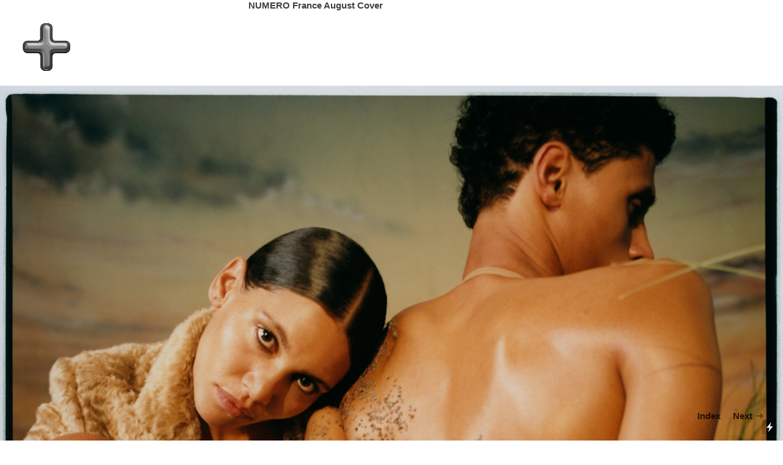

--- FILE ---
content_type: text/html; charset=UTF-8
request_url: https://beleiu.net/NUMERO-France-August-Cover
body_size: 30363
content:
<!DOCTYPE html>
<!-- 

        Running on cargo.site

-->
<html lang="en" data-predefined-style="true" data-css-presets="true" data-css-preset data-typography-preset>
	<head>
<script>
				var __cargo_context__ = 'live';
				var __cargo_js_ver__ = 'c=3521555348';
				var __cargo_maint__ = false;
				
				
			</script>
					<meta http-equiv="X-UA-Compatible" content="IE=edge,chrome=1">
		<meta http-equiv="Content-Type" content="text/html; charset=utf-8">
		<meta name="viewport" content="initial-scale=1.0, maximum-scale=1.0, user-scalable=no">
		
			<meta name="robots" content="index,follow">
		<title>NUMERO France August Cover  	 — DAN BELEIU</title>
		<meta name="description" content="NUMERO France August Cover  Styling ········· Niki Pauls Make Up ········· Patrick Glatthaar Hair ········· Attila Kenyeres Model...">
				<meta name="twitter:card" content="summary_large_image">
		<meta name="twitter:title" content="NUMERO France August Cover  	 — DAN BELEIU">
		<meta name="twitter:description" content="NUMERO France August Cover  Styling ········· Niki Pauls Make Up ········· Patrick Glatthaar Hair ········· Attila Kenyeres Model...">
		<meta name="twitter:image" content="https://freight.cargo.site/w/1200/i/7faecbdabcfaa2f1c03b84488f51e1575f0eaab1b4b34342b44c2c2539949bea/16_03.jpg">
		<meta property="og:locale" content="en_US">
		<meta property="og:title" content="NUMERO France August Cover  	 — DAN BELEIU">
		<meta property="og:description" content="NUMERO France August Cover  Styling ········· Niki Pauls Make Up ········· Patrick Glatthaar Hair ········· Attila Kenyeres Model...">
		<meta property="og:url" content="https://beleiu.net/NUMERO-France-August-Cover">
		<meta property="og:image" content="https://freight.cargo.site/w/1200/i/7faecbdabcfaa2f1c03b84488f51e1575f0eaab1b4b34342b44c2c2539949bea/16_03.jpg">
		<meta property="og:type" content="website">

		<link rel="preconnect" href="https://static.cargo.site" crossorigin>
		<link rel="preconnect" href="https://freight.cargo.site" crossorigin>

		<link rel="preconnect" href="https://fonts.gstatic.com" crossorigin>
		
		<!--<link rel="preload" href="https://static.cargo.site/assets/social/IconFont-Regular-0.9.3.woff2" as="font" type="font/woff" crossorigin>-->

		

		<link href="https://freight.cargo.site/t/original/i/41d838c988a3dc24b770c3f26361e6a4a6e5f63661b991becdd4ae1f5934890e/db--copy-finalllllll.ico" rel="shortcut icon">
		<link href="https://beleiu.net/rss" rel="alternate" type="application/rss+xml" title="DAN BELEIU feed">

		<link href="//fonts.googleapis.com/css?family=Karla:200,200italic,300,300italic,400,400italic,500,500italic,600,600italic,700,700italic,800,800italic&c=3521555348&" id="" rel="stylesheet" type="text/css" />
<link href="https://beleiu.net/stylesheet?c=3521555348&1747868463" id="member_stylesheet" rel="stylesheet" type="text/css" />
<style id="">@font-face{font-family:Icons;src:url(https://static.cargo.site/assets/social/IconFont-Regular-0.9.3.woff2);unicode-range:U+E000-E15C,U+F0000,U+FE0E}@font-face{font-family:Icons;src:url(https://static.cargo.site/assets/social/IconFont-Regular-0.9.3.woff2);font-weight:240;unicode-range:U+E000-E15C,U+F0000,U+FE0E}@font-face{font-family:Icons;src:url(https://static.cargo.site/assets/social/IconFont-Regular-0.9.3.woff2);unicode-range:U+E000-E15C,U+F0000,U+FE0E;font-weight:400}@font-face{font-family:Icons;src:url(https://static.cargo.site/assets/social/IconFont-Regular-0.9.3.woff2);unicode-range:U+E000-E15C,U+F0000,U+FE0E;font-weight:600}@font-face{font-family:Icons;src:url(https://static.cargo.site/assets/social/IconFont-Regular-0.9.3.woff2);unicode-range:U+E000-E15C,U+F0000,U+FE0E;font-weight:800}@font-face{font-family:Icons;src:url(https://static.cargo.site/assets/social/IconFont-Regular-0.9.3.woff2);unicode-range:U+E000-E15C,U+F0000,U+FE0E;font-style:italic}@font-face{font-family:Icons;src:url(https://static.cargo.site/assets/social/IconFont-Regular-0.9.3.woff2);unicode-range:U+E000-E15C,U+F0000,U+FE0E;font-weight:200;font-style:italic}@font-face{font-family:Icons;src:url(https://static.cargo.site/assets/social/IconFont-Regular-0.9.3.woff2);unicode-range:U+E000-E15C,U+F0000,U+FE0E;font-weight:400;font-style:italic}@font-face{font-family:Icons;src:url(https://static.cargo.site/assets/social/IconFont-Regular-0.9.3.woff2);unicode-range:U+E000-E15C,U+F0000,U+FE0E;font-weight:600;font-style:italic}@font-face{font-family:Icons;src:url(https://static.cargo.site/assets/social/IconFont-Regular-0.9.3.woff2);unicode-range:U+E000-E15C,U+F0000,U+FE0E;font-weight:800;font-style:italic}body.iconfont-loading,body.iconfont-loading *{color:transparent!important}body{-moz-osx-font-smoothing:grayscale;-webkit-font-smoothing:antialiased;-webkit-text-size-adjust:none}body.no-scroll{overflow:hidden}/*!
 * Content
 */.page{word-wrap:break-word}:focus{outline:0}.pointer-events-none{pointer-events:none}.pointer-events-auto{pointer-events:auto}.pointer-events-none .page_content .audio-player,.pointer-events-none .page_content .shop_product,.pointer-events-none .page_content a,.pointer-events-none .page_content audio,.pointer-events-none .page_content button,.pointer-events-none .page_content details,.pointer-events-none .page_content iframe,.pointer-events-none .page_content img,.pointer-events-none .page_content input,.pointer-events-none .page_content video{pointer-events:auto}.pointer-events-none .page_content *>a,.pointer-events-none .page_content>a{position:relative}s *{text-transform:inherit}#toolset{position:fixed;bottom:10px;right:10px;z-index:8}.mobile #toolset,.template_site_inframe #toolset{display:none}#toolset a{display:block;height:24px;width:24px;margin:0;padding:0;text-decoration:none;background:rgba(0,0,0,.2)}#toolset a:hover{background:rgba(0,0,0,.8)}[data-adminview] #toolset a,[data-adminview] #toolset_admin a{background:rgba(0,0,0,.04);pointer-events:none;cursor:default}#toolset_admin a:active{background:rgba(0,0,0,.7)}#toolset_admin a svg>*{transform:scale(1.1) translate(0,-.5px);transform-origin:50% 50%}#toolset_admin a svg{pointer-events:none;width:100%!important;height:auto!important}#following-container{overflow:auto;-webkit-overflow-scrolling:touch}#following-container iframe{height:100%;width:100%;position:absolute;top:0;left:0;right:0;bottom:0}:root{--following-width:-400px;--following-animation-duration:450ms}@keyframes following-open{0%{transform:translateX(0)}100%{transform:translateX(var(--following-width))}}@keyframes following-open-inverse{0%{transform:translateX(0)}100%{transform:translateX(calc(-1 * var(--following-width)))}}@keyframes following-close{0%{transform:translateX(var(--following-width))}100%{transform:translateX(0)}}@keyframes following-close-inverse{0%{transform:translateX(calc(-1 * var(--following-width)))}100%{transform:translateX(0)}}body.animate-left{animation:following-open var(--following-animation-duration);animation-fill-mode:both;animation-timing-function:cubic-bezier(.24,1,.29,1)}#following-container.animate-left{animation:following-close-inverse var(--following-animation-duration);animation-fill-mode:both;animation-timing-function:cubic-bezier(.24,1,.29,1)}#following-container.animate-left #following-frame{animation:following-close var(--following-animation-duration);animation-fill-mode:both;animation-timing-function:cubic-bezier(.24,1,.29,1)}body.animate-right{animation:following-close var(--following-animation-duration);animation-fill-mode:both;animation-timing-function:cubic-bezier(.24,1,.29,1)}#following-container.animate-right{animation:following-open-inverse var(--following-animation-duration);animation-fill-mode:both;animation-timing-function:cubic-bezier(.24,1,.29,1)}#following-container.animate-right #following-frame{animation:following-open var(--following-animation-duration);animation-fill-mode:both;animation-timing-function:cubic-bezier(.24,1,.29,1)}.slick-slider{position:relative;display:block;-moz-box-sizing:border-box;box-sizing:border-box;-webkit-user-select:none;-moz-user-select:none;-ms-user-select:none;user-select:none;-webkit-touch-callout:none;-khtml-user-select:none;-ms-touch-action:pan-y;touch-action:pan-y;-webkit-tap-highlight-color:transparent}.slick-list{position:relative;display:block;overflow:hidden;margin:0;padding:0}.slick-list:focus{outline:0}.slick-list.dragging{cursor:pointer;cursor:hand}.slick-slider .slick-list,.slick-slider .slick-track{transform:translate3d(0,0,0);will-change:transform}.slick-track{position:relative;top:0;left:0;display:block}.slick-track:after,.slick-track:before{display:table;content:'';width:1px;height:1px;margin-top:-1px;margin-left:-1px}.slick-track:after{clear:both}.slick-loading .slick-track{visibility:hidden}.slick-slide{display:none;float:left;height:100%;min-height:1px}[dir=rtl] .slick-slide{float:right}.content .slick-slide img{display:inline-block}.content .slick-slide img:not(.image-zoom){cursor:pointer}.content .scrub .slick-list,.content .scrub .slick-slide img:not(.image-zoom){cursor:ew-resize}body.slideshow-scrub-dragging *{cursor:ew-resize!important}.content .slick-slide img:not([src]),.content .slick-slide img[src='']{width:100%;height:auto}.slick-slide.slick-loading img{display:none}.slick-slide.dragging img{pointer-events:none}.slick-initialized .slick-slide{display:block}.slick-loading .slick-slide{visibility:hidden}.slick-vertical .slick-slide{display:block;height:auto;border:1px solid transparent}.slick-arrow.slick-hidden{display:none}.slick-arrow{position:absolute;z-index:9;width:0;top:0;height:100%;cursor:pointer;will-change:opacity;-webkit-transition:opacity 333ms cubic-bezier(.4,0,.22,1);transition:opacity 333ms cubic-bezier(.4,0,.22,1)}.slick-arrow.hidden{opacity:0}.slick-arrow svg{position:absolute;width:36px;height:36px;top:0;left:0;right:0;bottom:0;margin:auto;transform:translate(.25px,.25px)}.slick-arrow svg.right-arrow{transform:translate(.25px,.25px) scaleX(-1)}.slick-arrow svg:active{opacity:.75}.slick-arrow svg .arrow-shape{fill:none!important;stroke:#fff;stroke-linecap:square}.slick-arrow svg .arrow-outline{fill:none!important;stroke-width:2.5px;stroke:rgba(0,0,0,.6);stroke-linecap:square}.slick-arrow.slick-next{right:0;text-align:right}.slick-next svg,.wallpaper-navigation .slick-next svg{margin-right:10px}.mobile .slick-next svg{margin-right:10px}.slick-arrow.slick-prev{text-align:left}.slick-prev svg,.wallpaper-navigation .slick-prev svg{margin-left:10px}.mobile .slick-prev svg{margin-left:10px}.loading_animation{display:none;vertical-align:middle;z-index:15;line-height:0;pointer-events:none;border-radius:100%}.loading_animation.hidden{display:none}.loading_animation.pulsing{opacity:0;display:inline-block;animation-delay:.1s;-webkit-animation-delay:.1s;-moz-animation-delay:.1s;animation-duration:12s;animation-iteration-count:infinite;animation:fade-pulse-in .5s ease-in-out;-moz-animation:fade-pulse-in .5s ease-in-out;-webkit-animation:fade-pulse-in .5s ease-in-out;-webkit-animation-fill-mode:forwards;-moz-animation-fill-mode:forwards;animation-fill-mode:forwards}.loading_animation.pulsing.no-delay{animation-delay:0s;-webkit-animation-delay:0s;-moz-animation-delay:0s}.loading_animation div{border-radius:100%}.loading_animation div svg{max-width:100%;height:auto}.loading_animation div,.loading_animation div svg{width:20px;height:20px}.loading_animation.full-width svg{width:100%;height:auto}.loading_animation.full-width.big svg{width:100px;height:100px}.loading_animation div svg>*{fill:#ccc}.loading_animation div{-webkit-animation:spin-loading 12s ease-out;-webkit-animation-iteration-count:infinite;-moz-animation:spin-loading 12s ease-out;-moz-animation-iteration-count:infinite;animation:spin-loading 12s ease-out;animation-iteration-count:infinite}.loading_animation.hidden{display:none}[data-backdrop] .loading_animation{position:absolute;top:15px;left:15px;z-index:99}.loading_animation.position-absolute.middle{top:calc(50% - 10px);left:calc(50% - 10px)}.loading_animation.position-absolute.topleft{top:0;left:0}.loading_animation.position-absolute.middleright{top:calc(50% - 10px);right:1rem}.loading_animation.position-absolute.middleleft{top:calc(50% - 10px);left:1rem}.loading_animation.gray div svg>*{fill:#999}.loading_animation.gray-dark div svg>*{fill:#666}.loading_animation.gray-darker div svg>*{fill:#555}.loading_animation.gray-light div svg>*{fill:#ccc}.loading_animation.white div svg>*{fill:rgba(255,255,255,.85)}.loading_animation.blue div svg>*{fill:#698fff}.loading_animation.inline{display:inline-block;margin-bottom:.5ex}.loading_animation.inline.left{margin-right:.5ex}@-webkit-keyframes fade-pulse-in{0%{opacity:0}50%{opacity:.5}100%{opacity:1}}@-moz-keyframes fade-pulse-in{0%{opacity:0}50%{opacity:.5}100%{opacity:1}}@keyframes fade-pulse-in{0%{opacity:0}50%{opacity:.5}100%{opacity:1}}@-webkit-keyframes pulsate{0%{opacity:1}50%{opacity:0}100%{opacity:1}}@-moz-keyframes pulsate{0%{opacity:1}50%{opacity:0}100%{opacity:1}}@keyframes pulsate{0%{opacity:1}50%{opacity:0}100%{opacity:1}}@-webkit-keyframes spin-loading{0%{transform:rotate(0)}9%{transform:rotate(1050deg)}18%{transform:rotate(-1090deg)}20%{transform:rotate(-1080deg)}23%{transform:rotate(-1080deg)}28%{transform:rotate(-1095deg)}29%{transform:rotate(-1065deg)}34%{transform:rotate(-1080deg)}35%{transform:rotate(-1050deg)}40%{transform:rotate(-1065deg)}41%{transform:rotate(-1035deg)}44%{transform:rotate(-1035deg)}47%{transform:rotate(-2160deg)}50%{transform:rotate(-2160deg)}56%{transform:rotate(45deg)}60%{transform:rotate(45deg)}80%{transform:rotate(6120deg)}100%{transform:rotate(0)}}@keyframes spin-loading{0%{transform:rotate(0)}9%{transform:rotate(1050deg)}18%{transform:rotate(-1090deg)}20%{transform:rotate(-1080deg)}23%{transform:rotate(-1080deg)}28%{transform:rotate(-1095deg)}29%{transform:rotate(-1065deg)}34%{transform:rotate(-1080deg)}35%{transform:rotate(-1050deg)}40%{transform:rotate(-1065deg)}41%{transform:rotate(-1035deg)}44%{transform:rotate(-1035deg)}47%{transform:rotate(-2160deg)}50%{transform:rotate(-2160deg)}56%{transform:rotate(45deg)}60%{transform:rotate(45deg)}80%{transform:rotate(6120deg)}100%{transform:rotate(0)}}[grid-row]{align-items:flex-start;box-sizing:border-box;display:-webkit-box;display:-webkit-flex;display:-ms-flexbox;display:flex;-webkit-flex-wrap:wrap;-ms-flex-wrap:wrap;flex-wrap:wrap}[grid-col]{box-sizing:border-box}[grid-row] [grid-col].empty:after{content:"\0000A0";cursor:text}body.mobile[data-adminview=content-editproject] [grid-row] [grid-col].empty:after{display:none}[grid-col=auto]{-webkit-box-flex:1;-webkit-flex:1;-ms-flex:1;flex:1}[grid-col=x12]{width:100%}[grid-col=x11]{width:50%}[grid-col=x10]{width:33.33%}[grid-col=x9]{width:25%}[grid-col=x8]{width:20%}[grid-col=x7]{width:16.666666667%}[grid-col=x6]{width:14.285714286%}[grid-col=x5]{width:12.5%}[grid-col=x4]{width:11.111111111%}[grid-col=x3]{width:10%}[grid-col=x2]{width:9.090909091%}[grid-col=x1]{width:8.333333333%}[grid-col="1"]{width:8.33333%}[grid-col="2"]{width:16.66667%}[grid-col="3"]{width:25%}[grid-col="4"]{width:33.33333%}[grid-col="5"]{width:41.66667%}[grid-col="6"]{width:50%}[grid-col="7"]{width:58.33333%}[grid-col="8"]{width:66.66667%}[grid-col="9"]{width:75%}[grid-col="10"]{width:83.33333%}[grid-col="11"]{width:91.66667%}[grid-col="12"]{width:100%}body.mobile [grid-responsive] [grid-col]{width:100%;-webkit-box-flex:none;-webkit-flex:none;-ms-flex:none;flex:none}[data-ce-host=true][contenteditable=true] [grid-pad]{pointer-events:none}[data-ce-host=true][contenteditable=true] [grid-pad]>*{pointer-events:auto}[grid-pad="0"]{padding:0}[grid-pad="0.25"]{padding:.125rem}[grid-pad="0.5"]{padding:.25rem}[grid-pad="0.75"]{padding:.375rem}[grid-pad="1"]{padding:.5rem}[grid-pad="1.25"]{padding:.625rem}[grid-pad="1.5"]{padding:.75rem}[grid-pad="1.75"]{padding:.875rem}[grid-pad="2"]{padding:1rem}[grid-pad="2.5"]{padding:1.25rem}[grid-pad="3"]{padding:1.5rem}[grid-pad="3.5"]{padding:1.75rem}[grid-pad="4"]{padding:2rem}[grid-pad="5"]{padding:2.5rem}[grid-pad="6"]{padding:3rem}[grid-pad="7"]{padding:3.5rem}[grid-pad="8"]{padding:4rem}[grid-pad="9"]{padding:4.5rem}[grid-pad="10"]{padding:5rem}[grid-gutter="0"]{margin:0}[grid-gutter="0.5"]{margin:-.25rem}[grid-gutter="1"]{margin:-.5rem}[grid-gutter="1.5"]{margin:-.75rem}[grid-gutter="2"]{margin:-1rem}[grid-gutter="2.5"]{margin:-1.25rem}[grid-gutter="3"]{margin:-1.5rem}[grid-gutter="3.5"]{margin:-1.75rem}[grid-gutter="4"]{margin:-2rem}[grid-gutter="5"]{margin:-2.5rem}[grid-gutter="6"]{margin:-3rem}[grid-gutter="7"]{margin:-3.5rem}[grid-gutter="8"]{margin:-4rem}[grid-gutter="10"]{margin:-5rem}[grid-gutter="12"]{margin:-6rem}[grid-gutter="14"]{margin:-7rem}[grid-gutter="16"]{margin:-8rem}[grid-gutter="18"]{margin:-9rem}[grid-gutter="20"]{margin:-10rem}small{max-width:100%;text-decoration:inherit}img:not([src]),img[src='']{outline:1px solid rgba(177,177,177,.4);outline-offset:-1px;content:url([data-uri])}img.image-zoom{cursor:-webkit-zoom-in;cursor:-moz-zoom-in;cursor:zoom-in}#imprimatur{color:#333;font-size:10px;font-family:-apple-system,BlinkMacSystemFont,"Segoe UI",Roboto,Oxygen,Ubuntu,Cantarell,"Open Sans","Helvetica Neue",sans-serif,"Sans Serif",Icons;/*!System*/position:fixed;opacity:.3;right:-28px;bottom:160px;transform:rotate(270deg);-ms-transform:rotate(270deg);-webkit-transform:rotate(270deg);z-index:8;text-transform:uppercase;color:#999;opacity:.5;padding-bottom:2px;text-decoration:none}.mobile #imprimatur{display:none}bodycopy cargo-link a{font-family:-apple-system,BlinkMacSystemFont,"Segoe UI",Roboto,Oxygen,Ubuntu,Cantarell,"Open Sans","Helvetica Neue",sans-serif,"Sans Serif",Icons;/*!System*/font-size:12px;font-style:normal;font-weight:400;transform:rotate(270deg);text-decoration:none;position:fixed!important;right:-27px;bottom:100px;text-decoration:none;letter-spacing:normal;background:0 0;border:0;border-bottom:0;outline:0}/*! PhotoSwipe Default UI CSS by Dmitry Semenov | photoswipe.com | MIT license */.pswp--has_mouse .pswp__button--arrow--left,.pswp--has_mouse .pswp__button--arrow--right,.pswp__ui{visibility:visible}.pswp--minimal--dark .pswp__top-bar,.pswp__button{background:0 0}.pswp,.pswp__bg,.pswp__container,.pswp__img--placeholder,.pswp__zoom-wrap,.quick-view-navigation{-webkit-backface-visibility:hidden}.pswp__button{cursor:pointer;opacity:1;-webkit-appearance:none;transition:opacity .2s;-webkit-box-shadow:none;box-shadow:none}.pswp__button-close>svg{top:10px;right:10px;margin-left:auto}.pswp--touch .quick-view-navigation{display:none}.pswp__ui{-webkit-font-smoothing:auto;opacity:1;z-index:1550}.quick-view-navigation{will-change:opacity;-webkit-transition:opacity 333ms cubic-bezier(.4,0,.22,1);transition:opacity 333ms cubic-bezier(.4,0,.22,1)}.quick-view-navigation .pswp__group .pswp__button{pointer-events:auto}.pswp__button>svg{position:absolute;width:36px;height:36px}.quick-view-navigation .pswp__group:active svg{opacity:.75}.pswp__button svg .shape-shape{fill:#fff}.pswp__button svg .shape-outline{fill:#000}.pswp__button-prev>svg{top:0;bottom:0;left:10px;margin:auto}.pswp__button-next>svg{top:0;bottom:0;right:10px;margin:auto}.quick-view-navigation .pswp__group .pswp__button-prev{position:absolute;left:0;top:0;width:0;height:100%}.quick-view-navigation .pswp__group .pswp__button-next{position:absolute;right:0;top:0;width:0;height:100%}.quick-view-navigation .close-button,.quick-view-navigation .left-arrow,.quick-view-navigation .right-arrow{transform:translate(.25px,.25px)}.quick-view-navigation .right-arrow{transform:translate(.25px,.25px) scaleX(-1)}.pswp__button svg .shape-outline{fill:transparent!important;stroke:#000;stroke-width:2.5px;stroke-linecap:square}.pswp__button svg .shape-shape{fill:transparent!important;stroke:#fff;stroke-width:1.5px;stroke-linecap:square}.pswp__bg,.pswp__scroll-wrap,.pswp__zoom-wrap{width:100%;position:absolute}.quick-view-navigation .pswp__group .pswp__button-close{margin:0}.pswp__container,.pswp__item,.pswp__zoom-wrap{right:0;bottom:0;top:0;position:absolute;left:0}.pswp__ui--hidden .pswp__button{opacity:.001}.pswp__ui--hidden .pswp__button,.pswp__ui--hidden .pswp__button *{pointer-events:none}.pswp .pswp__ui.pswp__ui--displaynone{display:none}.pswp__element--disabled{display:none!important}/*! PhotoSwipe main CSS by Dmitry Semenov | photoswipe.com | MIT license */.pswp{position:fixed;display:none;height:100%;width:100%;top:0;left:0;right:0;bottom:0;margin:auto;-ms-touch-action:none;touch-action:none;z-index:9999999;-webkit-text-size-adjust:100%;line-height:initial;letter-spacing:initial;outline:0}.pswp img{max-width:none}.pswp--zoom-disabled .pswp__img{cursor:default!important}.pswp--animate_opacity{opacity:.001;will-change:opacity;-webkit-transition:opacity 333ms cubic-bezier(.4,0,.22,1);transition:opacity 333ms cubic-bezier(.4,0,.22,1)}.pswp--open{display:block}.pswp--zoom-allowed .pswp__img{cursor:-webkit-zoom-in;cursor:-moz-zoom-in;cursor:zoom-in}.pswp--zoomed-in .pswp__img{cursor:-webkit-grab;cursor:-moz-grab;cursor:grab}.pswp--dragging .pswp__img{cursor:-webkit-grabbing;cursor:-moz-grabbing;cursor:grabbing}.pswp__bg{left:0;top:0;height:100%;opacity:0;transform:translateZ(0);will-change:opacity}.pswp__scroll-wrap{left:0;top:0;height:100%}.pswp__container,.pswp__zoom-wrap{-ms-touch-action:none;touch-action:none}.pswp__container,.pswp__img{-webkit-user-select:none;-moz-user-select:none;-ms-user-select:none;user-select:none;-webkit-tap-highlight-color:transparent;-webkit-touch-callout:none}.pswp__zoom-wrap{-webkit-transform-origin:left top;-ms-transform-origin:left top;transform-origin:left top;-webkit-transition:-webkit-transform 222ms cubic-bezier(.4,0,.22,1);transition:transform 222ms cubic-bezier(.4,0,.22,1)}.pswp__bg{-webkit-transition:opacity 222ms cubic-bezier(.4,0,.22,1);transition:opacity 222ms cubic-bezier(.4,0,.22,1)}.pswp--animated-in .pswp__bg,.pswp--animated-in .pswp__zoom-wrap{-webkit-transition:none;transition:none}.pswp--hide-overflow .pswp__scroll-wrap,.pswp--hide-overflow.pswp{overflow:hidden}.pswp__img{position:absolute;width:auto;height:auto;top:0;left:0}.pswp__img--placeholder--blank{background:#222}.pswp--ie .pswp__img{width:100%!important;height:auto!important;left:0;top:0}.pswp__ui--idle{opacity:0}.pswp__error-msg{position:absolute;left:0;top:50%;width:100%;text-align:center;font-size:14px;line-height:16px;margin-top:-8px;color:#ccc}.pswp__error-msg a{color:#ccc;text-decoration:underline}.pswp__error-msg{font-family:-apple-system,BlinkMacSystemFont,"Segoe UI",Roboto,Oxygen,Ubuntu,Cantarell,"Open Sans","Helvetica Neue",sans-serif}.quick-view.mouse-down .iframe-item{pointer-events:none!important}.quick-view-caption-positioner{pointer-events:none;width:100%;height:100%}.quick-view-caption-wrapper{margin:auto;position:absolute;bottom:0;left:0;right:0}.quick-view-horizontal-align-left .quick-view-caption-wrapper{margin-left:0}.quick-view-horizontal-align-right .quick-view-caption-wrapper{margin-right:0}[data-quick-view-caption]{transition:.1s opacity ease-in-out;position:absolute;bottom:0;left:0;right:0}.quick-view-horizontal-align-left [data-quick-view-caption]{text-align:left}.quick-view-horizontal-align-right [data-quick-view-caption]{text-align:right}.quick-view-caption{transition:.1s opacity ease-in-out}.quick-view-caption>*{display:inline-block}.quick-view-caption *{pointer-events:auto}.quick-view-caption.hidden{opacity:0}.shop_product .dropdown_wrapper{flex:0 0 100%;position:relative}.shop_product select{appearance:none;-moz-appearance:none;-webkit-appearance:none;outline:0;-webkit-font-smoothing:antialiased;-moz-osx-font-smoothing:grayscale;cursor:pointer;border-radius:0;white-space:nowrap;overflow:hidden!important;text-overflow:ellipsis}.shop_product select.dropdown::-ms-expand{display:none}.shop_product a{cursor:pointer;border-bottom:none;text-decoration:none}.shop_product a.out-of-stock{pointer-events:none}body.audio-player-dragging *{cursor:ew-resize!important}.audio-player{display:inline-flex;flex:1 0 calc(100% - 2px);width:calc(100% - 2px)}.audio-player .button{height:100%;flex:0 0 3.3rem;display:flex}.audio-player .separator{left:3.3rem;height:100%}.audio-player .buffer{width:0%;height:100%;transition:left .3s linear,width .3s linear}.audio-player.seeking .buffer{transition:left 0s,width 0s}.audio-player.seeking{user-select:none;-webkit-user-select:none;cursor:ew-resize}.audio-player.seeking *{user-select:none;-webkit-user-select:none;cursor:ew-resize}.audio-player .bar{overflow:hidden;display:flex;justify-content:space-between;align-content:center;flex-grow:1}.audio-player .progress{width:0%;height:100%;transition:width .3s linear}.audio-player.seeking .progress{transition:width 0s}.audio-player .pause,.audio-player .play{cursor:pointer;height:100%}.audio-player .note-icon{margin:auto 0;order:2;flex:0 1 auto}.audio-player .title{white-space:nowrap;overflow:hidden;text-overflow:ellipsis;pointer-events:none;user-select:none;padding:.5rem 0 .5rem 1rem;margin:auto auto auto 0;flex:0 3 auto;min-width:0;width:100%}.audio-player .total-time{flex:0 1 auto;margin:auto 0}.audio-player .current-time,.audio-player .play-text{flex:0 1 auto;margin:auto 0}.audio-player .stream-anim{user-select:none;margin:auto auto auto 0}.audio-player .stream-anim span{display:inline-block}.audio-player .buffer,.audio-player .current-time,.audio-player .note-svg,.audio-player .play-text,.audio-player .separator,.audio-player .total-time{user-select:none;pointer-events:none}.audio-player .buffer,.audio-player .play-text,.audio-player .progress{position:absolute}.audio-player,.audio-player .bar,.audio-player .button,.audio-player .current-time,.audio-player .note-icon,.audio-player .pause,.audio-player .play,.audio-player .total-time{position:relative}body.mobile .audio-player,body.mobile .audio-player *{-webkit-touch-callout:none}#standalone-admin-frame{border:0;width:400px;position:absolute;right:0;top:0;height:100vh;z-index:99}body[standalone-admin=true] #standalone-admin-frame{transform:translate(0,0)}body[standalone-admin=true] .main_container{width:calc(100% - 400px)}body[standalone-admin=false] #standalone-admin-frame{transform:translate(100%,0)}body[standalone-admin=false] .main_container{width:100%}.toggle_standaloneAdmin{position:fixed;top:0;right:400px;height:40px;width:40px;z-index:999;cursor:pointer;background-color:rgba(0,0,0,.4)}.toggle_standaloneAdmin:active{opacity:.7}body[standalone-admin=false] .toggle_standaloneAdmin{right:0}.toggle_standaloneAdmin *{color:#fff;fill:#fff}.toggle_standaloneAdmin svg{padding:6px;width:100%;height:100%;opacity:.85}body[standalone-admin=false] .toggle_standaloneAdmin #close,body[standalone-admin=true] .toggle_standaloneAdmin #backdropsettings{display:none}.toggle_standaloneAdmin>div{width:100%;height:100%}#admin_toggle_button{position:fixed;top:50%;transform:translate(0,-50%);right:400px;height:36px;width:12px;z-index:999;cursor:pointer;background-color:rgba(0,0,0,.09);padding-left:2px;margin-right:5px}#admin_toggle_button .bar{content:'';background:rgba(0,0,0,.09);position:fixed;width:5px;bottom:0;top:0;z-index:10}#admin_toggle_button:active{background:rgba(0,0,0,.065)}#admin_toggle_button *{color:#fff;fill:#fff}#admin_toggle_button svg{padding:0;width:16px;height:36px;margin-left:1px;opacity:1}#admin_toggle_button svg *{fill:#fff;opacity:1}#admin_toggle_button[data-state=closed] .toggle_admin_close{display:none}#admin_toggle_button[data-state=closed],#admin_toggle_button[data-state=closed] .toggle_admin_open{width:20px;cursor:pointer;margin:0}#admin_toggle_button[data-state=closed] svg{margin-left:2px}#admin_toggle_button[data-state=open] .toggle_admin_open{display:none}select,select *{text-rendering:auto!important}b b{font-weight:inherit}*{-webkit-box-sizing:border-box;-moz-box-sizing:border-box;box-sizing:border-box}customhtml>*{position:relative;z-index:10}body,html{min-height:100vh;margin:0;padding:0}html{touch-action:manipulation;position:relative;background-color:#fff}.main_container{min-height:100vh;width:100%;overflow:hidden}.container{display:-webkit-box;display:-webkit-flex;display:-moz-box;display:-ms-flexbox;display:flex;-webkit-flex-wrap:wrap;-moz-flex-wrap:wrap;-ms-flex-wrap:wrap;flex-wrap:wrap;max-width:100%;width:100%;overflow:visible}.container{align-items:flex-start;-webkit-align-items:flex-start}.page{z-index:2}.page ul li>text-limit{display:block}.content,.content_container,.pinned{-webkit-flex:1 0 auto;-moz-flex:1 0 auto;-ms-flex:1 0 auto;flex:1 0 auto;max-width:100%}.content_container{width:100%}.content_container.full_height{min-height:100vh}.page_background{position:absolute;top:0;left:0;width:100%;height:100%}.page_container{position:relative;overflow:visible;width:100%}.backdrop{position:absolute;top:0;z-index:1;width:100%;height:100%;max-height:100vh}.backdrop>div{position:absolute;top:0;left:0;width:100%;height:100%;-webkit-backface-visibility:hidden;backface-visibility:hidden;transform:translate3d(0,0,0);contain:strict}[data-backdrop].backdrop>div[data-overflowing]{max-height:100vh;position:absolute;top:0;left:0}body.mobile [split-responsive]{display:flex;flex-direction:column}body.mobile [split-responsive] .container{width:100%;order:2}body.mobile [split-responsive] .backdrop{position:relative;height:50vh;width:100%;order:1}body.mobile [split-responsive] [data-auxiliary].backdrop{position:absolute;height:50vh;width:100%;order:1}.page{position:relative;z-index:2}img[data-align=left]{float:left}img[data-align=right]{float:right}[data-rotation]{transform-origin:center center}.content .page_content:not([contenteditable=true]) [data-draggable]{pointer-events:auto!important;backface-visibility:hidden}.preserve-3d{-moz-transform-style:preserve-3d;transform-style:preserve-3d}.content .page_content:not([contenteditable=true]) [data-draggable] iframe{pointer-events:none!important}.dragging-active iframe{pointer-events:none!important}.content .page_content:not([contenteditable=true]) [data-draggable]:active{opacity:1}.content .scroll-transition-fade{transition:transform 1s ease-in-out,opacity .8s ease-in-out}.content .scroll-transition-fade.below-viewport{opacity:0;transform:translateY(40px)}.mobile.full_width .page_container:not([split-layout]) .container_width{width:100%}[data-view=pinned_bottom] .bottom_pin_invisibility{visibility:hidden}.pinned{position:relative;width:100%}.pinned .page_container.accommodate:not(.fixed):not(.overlay){z-index:2}.pinned .page_container.overlay{position:absolute;z-index:4}.pinned .page_container.overlay.fixed{position:fixed}.pinned .page_container.overlay.fixed .page{max-height:100vh;-webkit-overflow-scrolling:touch}.pinned .page_container.overlay.fixed .page.allow-scroll{overflow-y:auto;overflow-x:hidden}.pinned .page_container.overlay.fixed .page.allow-scroll{align-items:flex-start;-webkit-align-items:flex-start}.pinned .page_container .page.allow-scroll::-webkit-scrollbar{width:0;background:0 0;display:none}.pinned.pinned_top .page_container.overlay{left:0;top:0}.pinned.pinned_bottom .page_container.overlay{left:0;bottom:0}div[data-container=set]:empty{margin-top:1px}.thumbnails{position:relative;z-index:1}[thumbnails=grid]{align-items:baseline}[thumbnails=justify] .thumbnail{box-sizing:content-box}[thumbnails][data-padding-zero] .thumbnail{margin-bottom:-1px}[thumbnails=montessori] .thumbnail{pointer-events:auto;position:absolute}[thumbnails] .thumbnail>a{display:block;text-decoration:none}[thumbnails=montessori]{height:0}[thumbnails][data-resizing],[thumbnails][data-resizing] *{cursor:nwse-resize}[thumbnails] .thumbnail .resize-handle{cursor:nwse-resize;width:26px;height:26px;padding:5px;position:absolute;opacity:.75;right:-1px;bottom:-1px;z-index:100}[thumbnails][data-resizing] .resize-handle{display:none}[thumbnails] .thumbnail .resize-handle svg{position:absolute;top:0;left:0}[thumbnails] .thumbnail .resize-handle:hover{opacity:1}[data-can-move].thumbnail .resize-handle svg .resize_path_outline{fill:#fff}[data-can-move].thumbnail .resize-handle svg .resize_path{fill:#000}[thumbnails=montessori] .thumbnail_sizer{height:0;width:100%;position:relative;padding-bottom:100%;pointer-events:none}[thumbnails] .thumbnail img{display:block;min-height:3px;margin-bottom:0}[thumbnails] .thumbnail img:not([src]),img[src=""]{margin:0!important;width:100%;min-height:3px;height:100%!important;position:absolute}[aspect-ratio="1x1"].thumb_image{height:0;padding-bottom:100%;overflow:hidden}[aspect-ratio="4x3"].thumb_image{height:0;padding-bottom:75%;overflow:hidden}[aspect-ratio="16x9"].thumb_image{height:0;padding-bottom:56.25%;overflow:hidden}[thumbnails] .thumb_image{width:100%;position:relative}[thumbnails][thumbnail-vertical-align=top]{align-items:flex-start}[thumbnails][thumbnail-vertical-align=middle]{align-items:center}[thumbnails][thumbnail-vertical-align=bottom]{align-items:baseline}[thumbnails][thumbnail-horizontal-align=left]{justify-content:flex-start}[thumbnails][thumbnail-horizontal-align=middle]{justify-content:center}[thumbnails][thumbnail-horizontal-align=right]{justify-content:flex-end}.thumb_image.default_image>svg{position:absolute;top:0;left:0;bottom:0;right:0;width:100%;height:100%}.thumb_image.default_image{outline:1px solid #ccc;outline-offset:-1px;position:relative}.mobile.full_width [data-view=Thumbnail] .thumbnails_width{width:100%}.content [data-draggable] a:active,.content [data-draggable] img:active{opacity:initial}.content .draggable-dragging{opacity:initial}[data-draggable].draggable_visible{visibility:visible}[data-draggable].draggable_hidden{visibility:hidden}.gallery_card [data-draggable],.marquee [data-draggable]{visibility:inherit}[data-draggable]{visibility:visible;background-color:rgba(0,0,0,.003)}#site_menu_panel_container .image-gallery:not(.initialized){height:0;padding-bottom:100%;min-height:initial}.image-gallery:not(.initialized){min-height:100vh;visibility:hidden;width:100%}.image-gallery .gallery_card img{display:block;width:100%;height:auto}.image-gallery .gallery_card{transform-origin:center}.image-gallery .gallery_card.dragging{opacity:.1;transform:initial!important}.image-gallery:not([image-gallery=slideshow]) .gallery_card iframe:only-child,.image-gallery:not([image-gallery=slideshow]) .gallery_card video:only-child{width:100%;height:100%;top:0;left:0;position:absolute}.image-gallery[image-gallery=slideshow] .gallery_card video[muted][autoplay]:not([controls]),.image-gallery[image-gallery=slideshow] .gallery_card video[muted][data-autoplay]:not([controls]){pointer-events:none}.image-gallery [image-gallery-pad="0"] video:only-child{object-fit:cover;height:calc(100% + 1px)}div.image-gallery>a,div.image-gallery>iframe,div.image-gallery>img,div.image-gallery>video{display:none}[image-gallery-row]{align-items:flex-start;box-sizing:border-box;display:-webkit-box;display:-webkit-flex;display:-ms-flexbox;display:flex;-webkit-flex-wrap:wrap;-ms-flex-wrap:wrap;flex-wrap:wrap}.image-gallery .gallery_card_image{width:100%;position:relative}[data-predefined-style=true] .image-gallery a.gallery_card{display:block;border:none}[image-gallery-col]{box-sizing:border-box}[image-gallery-col=x12]{width:100%}[image-gallery-col=x11]{width:50%}[image-gallery-col=x10]{width:33.33%}[image-gallery-col=x9]{width:25%}[image-gallery-col=x8]{width:20%}[image-gallery-col=x7]{width:16.666666667%}[image-gallery-col=x6]{width:14.285714286%}[image-gallery-col=x5]{width:12.5%}[image-gallery-col=x4]{width:11.111111111%}[image-gallery-col=x3]{width:10%}[image-gallery-col=x2]{width:9.090909091%}[image-gallery-col=x1]{width:8.333333333%}.content .page_content [image-gallery-pad].image-gallery{pointer-events:none}.content .page_content [image-gallery-pad].image-gallery .gallery_card_image>*,.content .page_content [image-gallery-pad].image-gallery .gallery_image_caption{pointer-events:auto}.content .page_content [image-gallery-pad="0"]{padding:0}.content .page_content [image-gallery-pad="0.25"]{padding:.125rem}.content .page_content [image-gallery-pad="0.5"]{padding:.25rem}.content .page_content [image-gallery-pad="0.75"]{padding:.375rem}.content .page_content [image-gallery-pad="1"]{padding:.5rem}.content .page_content [image-gallery-pad="1.25"]{padding:.625rem}.content .page_content [image-gallery-pad="1.5"]{padding:.75rem}.content .page_content [image-gallery-pad="1.75"]{padding:.875rem}.content .page_content [image-gallery-pad="2"]{padding:1rem}.content .page_content [image-gallery-pad="2.5"]{padding:1.25rem}.content .page_content [image-gallery-pad="3"]{padding:1.5rem}.content .page_content [image-gallery-pad="3.5"]{padding:1.75rem}.content .page_content [image-gallery-pad="4"]{padding:2rem}.content .page_content [image-gallery-pad="5"]{padding:2.5rem}.content .page_content [image-gallery-pad="6"]{padding:3rem}.content .page_content [image-gallery-pad="7"]{padding:3.5rem}.content .page_content [image-gallery-pad="8"]{padding:4rem}.content .page_content [image-gallery-pad="9"]{padding:4.5rem}.content .page_content [image-gallery-pad="10"]{padding:5rem}.content .page_content [image-gallery-gutter="0"]{margin:0}.content .page_content [image-gallery-gutter="0.5"]{margin:-.25rem}.content .page_content [image-gallery-gutter="1"]{margin:-.5rem}.content .page_content [image-gallery-gutter="1.5"]{margin:-.75rem}.content .page_content [image-gallery-gutter="2"]{margin:-1rem}.content .page_content [image-gallery-gutter="2.5"]{margin:-1.25rem}.content .page_content [image-gallery-gutter="3"]{margin:-1.5rem}.content .page_content [image-gallery-gutter="3.5"]{margin:-1.75rem}.content .page_content [image-gallery-gutter="4"]{margin:-2rem}.content .page_content [image-gallery-gutter="5"]{margin:-2.5rem}.content .page_content [image-gallery-gutter="6"]{margin:-3rem}.content .page_content [image-gallery-gutter="7"]{margin:-3.5rem}.content .page_content [image-gallery-gutter="8"]{margin:-4rem}.content .page_content [image-gallery-gutter="10"]{margin:-5rem}.content .page_content [image-gallery-gutter="12"]{margin:-6rem}.content .page_content [image-gallery-gutter="14"]{margin:-7rem}.content .page_content [image-gallery-gutter="16"]{margin:-8rem}.content .page_content [image-gallery-gutter="18"]{margin:-9rem}.content .page_content [image-gallery-gutter="20"]{margin:-10rem}[image-gallery=slideshow]:not(.initialized)>*{min-height:1px;opacity:0;min-width:100%}[image-gallery=slideshow][data-constrained-by=height] [image-gallery-vertical-align].slick-track{align-items:flex-start}[image-gallery=slideshow] img.image-zoom:active{opacity:initial}[image-gallery=slideshow].slick-initialized .gallery_card{pointer-events:none}[image-gallery=slideshow].slick-initialized .gallery_card.slick-current{pointer-events:auto}[image-gallery=slideshow] .gallery_card:not(.has_caption){line-height:0}.content .page_content [image-gallery=slideshow].image-gallery>*{pointer-events:auto}.content [image-gallery=slideshow].image-gallery.slick-initialized .gallery_card{overflow:hidden;margin:0;display:flex;flex-flow:row wrap;flex-shrink:0}.content [image-gallery=slideshow].image-gallery.slick-initialized .gallery_card.slick-current{overflow:visible}[image-gallery=slideshow] .gallery_image_caption{opacity:1;transition:opacity .3s;-webkit-transition:opacity .3s;width:100%;margin-left:auto;margin-right:auto;clear:both}[image-gallery-horizontal-align=left] .gallery_image_caption{text-align:left}[image-gallery-horizontal-align=middle] .gallery_image_caption{text-align:center}[image-gallery-horizontal-align=right] .gallery_image_caption{text-align:right}[image-gallery=slideshow][data-slideshow-in-transition] .gallery_image_caption{opacity:0;transition:opacity .3s;-webkit-transition:opacity .3s}[image-gallery=slideshow] .gallery_card_image{width:initial;margin:0;display:inline-block}[image-gallery=slideshow] .gallery_card img{margin:0;display:block}[image-gallery=slideshow][data-exploded]{align-items:flex-start;box-sizing:border-box;display:-webkit-box;display:-webkit-flex;display:-ms-flexbox;display:flex;-webkit-flex-wrap:wrap;-ms-flex-wrap:wrap;flex-wrap:wrap;justify-content:flex-start;align-content:flex-start}[image-gallery=slideshow][data-exploded] .gallery_card{padding:1rem;width:16.666%}[image-gallery=slideshow][data-exploded] .gallery_card_image{height:0;display:block;width:100%}[image-gallery=grid]{align-items:baseline}[image-gallery=grid] .gallery_card.has_caption .gallery_card_image{display:block}[image-gallery=grid] [image-gallery-pad="0"].gallery_card{margin-bottom:-1px}[image-gallery=grid] .gallery_card img{margin:0}[image-gallery=columns] .gallery_card img{margin:0}[image-gallery=justify]{align-items:flex-start}[image-gallery=justify] .gallery_card img{margin:0}[image-gallery=montessori][image-gallery-row]{display:block}[image-gallery=montessori] a.gallery_card,[image-gallery=montessori] div.gallery_card{position:absolute;pointer-events:auto}[image-gallery=montessori][data-can-move] .gallery_card,[image-gallery=montessori][data-can-move] .gallery_card .gallery_card_image,[image-gallery=montessori][data-can-move] .gallery_card .gallery_card_image>*{cursor:move}[image-gallery=montessori]{position:relative;height:0}[image-gallery=freeform] .gallery_card{position:relative}[image-gallery=freeform] [image-gallery-pad="0"].gallery_card{margin-bottom:-1px}[image-gallery-vertical-align]{display:flex;flex-flow:row wrap}[image-gallery-vertical-align].slick-track{display:flex;flex-flow:row nowrap}.image-gallery .slick-list{margin-bottom:-.3px}[image-gallery-vertical-align=top]{align-content:flex-start;align-items:flex-start}[image-gallery-vertical-align=middle]{align-items:center;align-content:center}[image-gallery-vertical-align=bottom]{align-content:flex-end;align-items:flex-end}[image-gallery-horizontal-align=left]{justify-content:flex-start}[image-gallery-horizontal-align=middle]{justify-content:center}[image-gallery-horizontal-align=right]{justify-content:flex-end}.image-gallery[data-resizing],.image-gallery[data-resizing] *{cursor:nwse-resize!important}.image-gallery .gallery_card .resize-handle,.image-gallery .gallery_card .resize-handle *{cursor:nwse-resize!important}.image-gallery .gallery_card .resize-handle{width:26px;height:26px;padding:5px;position:absolute;opacity:.75;right:-1px;bottom:-1px;z-index:10}.image-gallery[data-resizing] .resize-handle{display:none}.image-gallery .gallery_card .resize-handle svg{cursor:nwse-resize!important;position:absolute;top:0;left:0}.image-gallery .gallery_card .resize-handle:hover{opacity:1}[data-can-move].gallery_card .resize-handle svg .resize_path_outline{fill:#fff}[data-can-move].gallery_card .resize-handle svg .resize_path{fill:#000}[image-gallery=montessori] .thumbnail_sizer{height:0;width:100%;position:relative;padding-bottom:100%;pointer-events:none}#site_menu_button{display:block;text-decoration:none;pointer-events:auto;z-index:9;vertical-align:top;cursor:pointer;box-sizing:content-box;font-family:Icons}#site_menu_button.custom_icon{padding:0;line-height:0}#site_menu_button.custom_icon img{width:100%;height:auto}#site_menu_wrapper.disabled #site_menu_button{display:none}#site_menu_wrapper.mobile_only #site_menu_button{display:none}body.mobile #site_menu_wrapper.mobile_only:not(.disabled) #site_menu_button:not(.active){display:block}#site_menu_panel_container[data-type=cargo_menu] #site_menu_panel{display:block;position:fixed;top:0;right:0;bottom:0;left:0;z-index:10;cursor:default}.site_menu{pointer-events:auto;position:absolute;z-index:11;top:0;bottom:0;line-height:0;max-width:400px;min-width:300px;font-size:20px;text-align:left;background:rgba(20,20,20,.95);padding:20px 30px 90px 30px;overflow-y:auto;overflow-x:hidden;display:-webkit-box;display:-webkit-flex;display:-ms-flexbox;display:flex;-webkit-box-orient:vertical;-webkit-box-direction:normal;-webkit-flex-direction:column;-ms-flex-direction:column;flex-direction:column;-webkit-box-pack:start;-webkit-justify-content:flex-start;-ms-flex-pack:start;justify-content:flex-start}body.mobile #site_menu_wrapper .site_menu{-webkit-overflow-scrolling:touch;min-width:auto;max-width:100%;width:100%;padding:20px}#site_menu_wrapper[data-sitemenu-position=bottom-left] #site_menu,#site_menu_wrapper[data-sitemenu-position=top-left] #site_menu{left:0}#site_menu_wrapper[data-sitemenu-position=bottom-right] #site_menu,#site_menu_wrapper[data-sitemenu-position=top-right] #site_menu{right:0}#site_menu_wrapper[data-type=page] .site_menu{right:0;left:0;width:100%;padding:0;margin:0;background:0 0}.site_menu_wrapper.open .site_menu{display:block}.site_menu div{display:block}.site_menu a{text-decoration:none;display:inline-block;color:rgba(255,255,255,.75);max-width:100%;overflow:hidden;white-space:nowrap;text-overflow:ellipsis;line-height:1.4}.site_menu div a.active{color:rgba(255,255,255,.4)}.site_menu div.set-link>a{font-weight:700}.site_menu div.hidden{display:none}.site_menu .close{display:block;position:absolute;top:0;right:10px;font-size:60px;line-height:50px;font-weight:200;color:rgba(255,255,255,.4);cursor:pointer;user-select:none}#site_menu_panel_container .page_container{position:relative;overflow:hidden;background:0 0;z-index:2}#site_menu_panel_container .site_menu_page_wrapper{position:fixed;top:0;left:0;overflow-y:auto;-webkit-overflow-scrolling:touch;height:100%;width:100%;z-index:100}#site_menu_panel_container .site_menu_page_wrapper .backdrop{pointer-events:none}#site_menu_panel_container #site_menu_page_overlay{position:fixed;top:0;right:0;bottom:0;left:0;cursor:default;z-index:1}#shop_button{display:block;text-decoration:none;pointer-events:auto;z-index:9;vertical-align:top;cursor:pointer;box-sizing:content-box;font-family:Icons}#shop_button.custom_icon{padding:0;line-height:0}#shop_button.custom_icon img{width:100%;height:auto}#shop_button.disabled{display:none}.loading[data-loading]{display:none;position:fixed;bottom:8px;left:8px;z-index:100}.new_site_button_wrapper{font-size:1.8rem;font-weight:400;color:rgba(0,0,0,.85);font-family:-apple-system,BlinkMacSystemFont,'Segoe UI',Roboto,Oxygen,Ubuntu,Cantarell,'Open Sans','Helvetica Neue',sans-serif,'Sans Serif',Icons;font-style:normal;line-height:1.4;color:#fff;position:fixed;bottom:0;right:0;z-index:999}body.template_site #toolset{display:none!important}body.mobile .new_site_button{display:none}.new_site_button{display:flex;height:44px;cursor:pointer}.new_site_button .plus{width:44px;height:100%}.new_site_button .plus svg{width:100%;height:100%}.new_site_button .plus svg line{stroke:#000;stroke-width:2px}.new_site_button .plus:after,.new_site_button .plus:before{content:'';width:30px;height:2px}.new_site_button .text{background:#0fce83;display:none;padding:7.5px 15px 7.5px 15px;height:100%;font-size:20px;color:#222}.new_site_button:active{opacity:.8}.new_site_button.show_full .text{display:block}.new_site_button.show_full .plus{display:none}html:not(.admin-wrapper) .template_site #confirm_modal [data-progress] .progress-indicator:after{content:'Generating Site...';padding:7.5px 15px;right:-200px;color:#000}bodycopy svg.marker-overlay,bodycopy svg.marker-overlay *{transform-origin:0 0;-webkit-transform-origin:0 0;box-sizing:initial}bodycopy svg#svgroot{box-sizing:initial}bodycopy svg.marker-overlay{padding:inherit;position:absolute;left:0;top:0;width:100%;height:100%;min-height:1px;overflow:visible;pointer-events:none;z-index:999}bodycopy svg.marker-overlay *{pointer-events:initial}bodycopy svg.marker-overlay text{letter-spacing:initial}bodycopy svg.marker-overlay a{cursor:pointer}.marquee:not(.torn-down){overflow:hidden;width:100%;position:relative;padding-bottom:.25em;padding-top:.25em;margin-bottom:-.25em;margin-top:-.25em;contain:layout}.marquee .marquee_contents{will-change:transform;display:flex;flex-direction:column}.marquee[behavior][direction].torn-down{white-space:normal}.marquee[behavior=bounce] .marquee_contents{display:block;float:left;clear:both}.marquee[behavior=bounce] .marquee_inner{display:block}.marquee[behavior=bounce][direction=vertical] .marquee_contents{width:100%}.marquee[behavior=bounce][direction=diagonal] .marquee_inner:last-child,.marquee[behavior=bounce][direction=vertical] .marquee_inner:last-child{position:relative;visibility:hidden}.marquee[behavior=bounce][direction=horizontal],.marquee[behavior=scroll][direction=horizontal]{white-space:pre}.marquee[behavior=scroll][direction=horizontal] .marquee_contents{display:inline-flex;white-space:nowrap;min-width:100%}.marquee[behavior=scroll][direction=horizontal] .marquee_inner{min-width:100%}.marquee[behavior=scroll] .marquee_inner:first-child{will-change:transform;position:absolute;width:100%;top:0;left:0}.cycle{display:none}</style>
<script type="text/json" data-set="defaults" >{"current_offset":0,"current_page":1,"cargo_url":"beleiu","is_domain":true,"is_mobile":false,"is_tablet":false,"is_phone":false,"api_path":"https:\/\/beleiu.net\/_api","is_editor":false,"is_template":false,"is_direct_link":true,"direct_link_pid":2660884}</script>
<script type="text/json" data-set="DisplayOptions" >{"user_id":158292,"pagination_count":24,"title_in_project":true,"disable_project_scroll":false,"learning_cargo_seen":true,"resource_url":null,"total_projects":0,"use_sets":null,"sets_are_clickable":null,"set_links_position":null,"sticky_pages":null,"slideshow_responsive":false,"slideshow_thumbnails_header":true,"layout_options":{"content_position":"center_cover","content_width":"100","content_margin":"5","main_margin":"0","text_alignment":"text_right","vertical_position":"vertical_top","bgcolor":"rgb(255, 255, 255)","WebFontConfig":{"google":{"families":{"Karla":{"variants":["200","200italic","300","300italic","400","400italic","500","500italic","600","600italic","700","700italic","800","800italic"]}}},"system":{"families":{"Arial Black":{"variants":["n4"]},"-apple-system":{"variants":["n4"]}}}},"links_orientation":"links_horizontal","viewport_size":"phone","mobile_zoom":"22","mobile_view":"desktop","mobile_padding":"-5","mobile_formatting":false,"width_unit":"rem","text_width":"66","is_feed":false,"limit_vertical_images":false,"image_zoom":true,"mobile_images_full_width":true,"responsive_columns":"1","responsive_thumbnails_padding":"0.7","enable_sitemenu":false,"sitemenu_mobileonly":false,"menu_position":"top-left","sitemenu_option":"cargo_menu","responsive_row_height":"75","advanced_padding_enabled":false,"main_margin_top":"0","main_margin_right":"0","main_margin_bottom":"0","main_margin_left":"0","mobile_pages_full_width":true,"scroll_transition":false,"image_full_zoom":false,"quick_view_height":"100","quick_view_width":"100","quick_view_alignment":"quick_view_center_center","advanced_quick_view_padding_enabled":false,"quick_view_padding":"2.4","quick_view_padding_top":"2.4","quick_view_padding_bottom":"2.4","quick_view_padding_left":"2.4","quick_view_padding_right":"2.4","quick_content_alignment":"quick_content_center_center","close_quick_view_on_scroll":true,"show_quick_view_ui":true,"quick_view_bgcolor":"rgba(0, 0, 0, 0.9)","quick_view_caption":false},"element_sort":{"no-group":[{"name":"Navigation","isActive":true},{"name":"Header Text","isActive":true},{"name":"Content","isActive":true},{"name":"Header Image","isActive":false}]},"site_menu_options":{"display_type":"cargo_menu","enable":true,"mobile_only":false,"position":"top-left","single_page_id":null,"icon":null,"show_homepage":false,"single_page_url":"Menu","custom_icon":"\/\/freight.cargo.site\/t\/original\/i\/73791987309387039778a7d54209a86d2e5b807eac55eeb6b630d1bf6e624eaa\/plus_sign_heartbeat_pulse.gif"},"ecommerce_options":{"enable_ecommerce_button":false,"shop_button_position":"top-right","shop_icon":"text","custom_icon":false,"shop_icon_text":"Cart &lt;(#)&gt;","enable_geofencing":false,"enabled_countries":["AF","AX","AL","DZ","AS","AD","AO","AI","AQ","AG","AR","AM","AW","AU","AT","AZ","BS","BH","BD","BB","BY","BE","BZ","BJ","BM","BT","BO","BQ","BA","BW","BV","BR","IO","BN","BG","BF","BI","KH","CM","CA","CV","KY","CF","TD","CL","CN","CX","CC","CO","KM","CG","CD","CK","CR","CI","HR","CU","CW","CY","CZ","DK","DJ","DM","DO","EC","EG","SV","GQ","ER","EE","ET","FK","FO","FJ","FI","FR","GF","PF","TF","GA","GM","GE","DE","GH","GI","GR","GL","GD","GP","GU","GT","GG","GN","GW","GY","HT","HM","VA","HN","HK","HU","IS","IN","ID","IR","IQ","IE","IM","IL","IT","JM","JP","JE","JO","KZ","KE","KI","KP","KR","KW","KG","LA","LV","LB","LS","LR","LY","LI","LT","LU","MO","MK","MG","MW","MY","MV","ML","MT","MH","MQ","MR","MU","YT","MX","FM","MD","MC","MN","ME","MS","MA","MZ","MM","NA","NR","NP","NL","NC","NZ","NI","NE","NG","NU","NF","MP","NO","OM","PK","PW","PS","PA","PG","PY","PE","PH","PN","PL","PT","PR","QA","RE","RO","RU","RW","BL","SH","KN","LC","MF","PM","VC","WS","SM","ST","SA","SN","RS","SC","SL","SG","SX","SK","SI","SB","SO","ZA","GS","SS","ES","LK","SD","SR","SJ","SZ","SE","CH","SY","TW","TJ","TZ","TH","TL","TG","TK","TO","TT","TN","TR","TM","TC","TV","UG","UA","AE","GB","US","UM","UY","UZ","VU","VE","VN","VG","VI","WF","EH","YE","ZM","ZW"],"icon":""}}</script>
<script type="text/json" data-set="Site" >{"id":"158292","direct_link":"https:\/\/beleiu.net","display_url":"beleiu.net","site_url":"beleiu","account_shop_id":null,"has_ecommerce":false,"has_shop":false,"ecommerce_key_public":null,"cargo_spark_button":true,"following_url":null,"website_title":"DAN BELEIU","meta_tags":"","meta_description":"","meta_head":"","homepage_id":"19515713","css_url":"https:\/\/beleiu.net\/stylesheet","rss_url":"https:\/\/beleiu.net\/rss","js_url":"\/_jsapps\/design\/design.js","favicon_url":"https:\/\/freight.cargo.site\/t\/original\/i\/41d838c988a3dc24b770c3f26361e6a4a6e5f63661b991becdd4ae1f5934890e\/db--copy-finalllllll.ico","home_url":"https:\/\/cargo.site","auth_url":"https:\/\/cargo.site","profile_url":null,"profile_width":0,"profile_height":0,"social_image_url":"https:\/\/freight.cargo.site\/i\/432fedea489e34d47724e4ae49e49c21043879fc6b266e9dda853880c3bd44d8\/db--copy-finalllllll.png","social_width":1024,"social_height":1024,"social_description":"Dan Beleiu. Photographer & Director.","social_has_image":true,"social_has_description":true,"site_menu_icon":"https:\/\/freight.cargo.site\/i\/73791987309387039778a7d54209a86d2e5b807eac55eeb6b630d1bf6e624eaa\/plus_sign_heartbeat_pulse.gif","site_menu_has_image":true,"custom_html":"<customhtml><\/customhtml>","filter":null,"is_editor":false,"use_hi_res":false,"hiq":null,"progenitor_site":"softsect","files":{"db_logo_heartbeat_pulsate_final.png":"https:\/\/files.cargocollective.com\/c158292\/db_logo_heartbeat_pulsate_final.png?1747860955","Dior-2.jpg":"https:\/\/files.cargocollective.com\/c158292\/Dior-2.jpg?1739338396","306156910_2881247932181733_1785329260493746258_n.mp4":"https:\/\/files.cargocollective.com\/c158292\/306156910_2881247932181733_1785329260493746258_n.mp4?1664263164","BALMAIN_MONOGRAM_16x9_EARTH_001.mp4":"https:\/\/files.cargocollective.com\/c158292\/BALMAIN_MONOGRAM_16x9_EARTH_001.mp4?1551862032","4x5_EARTH_MONOGRAM_1080x1350_V1.jpg":"https:\/\/files.cargocollective.com\/c158292\/4x5_EARTH_MONOGRAM_1080x1350_V1.jpg?1551807437","BALMAIN_MONOGRAM_16x9_WATER_001.mp4":"https:\/\/files.cargocollective.com\/c158292\/BALMAIN_MONOGRAM_16x9_WATER_001.mp4?1551426100","BALMAIN_MONOGRAM_16x9_FIRE_001.mp4":"https:\/\/files.cargocollective.com\/c158292\/BALMAIN_MONOGRAM_16x9_FIRE_001.mp4?1551425405","BALMAIN_MONOGRAM_16x9_WIND_001.mp4":"https:\/\/files.cargocollective.com\/c158292\/BALMAIN_MONOGRAM_16x9_WIND_001.mp4?1551425021","19_03.jpg":"https:\/\/files.cargocollective.com\/c158292\/19_03.jpg?1540228311","31_02.jpg":"https:\/\/files.cargocollective.com\/c158292\/31_02.jpg?1540228310","37_03.jpg":"https:\/\/files.cargocollective.com\/c158292\/37_03.jpg?1540228310","37_07.jpg":"https:\/\/files.cargocollective.com\/c158292\/37_07.jpg?1540228310","40_01.jpg":"https:\/\/files.cargocollective.com\/c158292\/40_01.jpg?1540228309","40_05--1-.jpg":"https:\/\/files.cargocollective.com\/c158292\/40_05--1-.jpg?1540228309","50_04.jpg":"https:\/\/files.cargocollective.com\/c158292\/50_04.jpg?1540228309","41_08.jpg":"https:\/\/files.cargocollective.com\/c158292\/41_08.jpg?1540228308","lilys22.jpg":"https:\/\/files.cargocollective.com\/c158292\/lilys22.jpg?1540228308","lilisaaa.jpg":"https:\/\/files.cargocollective.com\/c158292\/lilisaaa.jpg?1540228308","liliasasl.jpg":"https:\/\/files.cargocollective.com\/c158292\/liliasasl.jpg?1540228307","40_05.jpg":"https:\/\/files.cargocollective.com\/c158292\/40_05.jpg?1540228307","candeledouble.jpg":"https:\/\/files.cargocollective.com\/c158292\/candeledouble.jpg?1540228307","liliscard.jpg":"https:\/\/files.cargocollective.com\/c158292\/liliscard.jpg?1540228306","lilys.jpg":"https:\/\/files.cargocollective.com\/c158292\/lilys.jpg?1540228306","38_09.jpg":"https:\/\/files.cargocollective.com\/c158292\/38_09.jpg?1540228305","Vogue_Cover_small.jpg":"https:\/\/files.cargocollective.com\/c158292\/Vogue_Cover_small.jpg?1521373351"},"resource_url":"beleiu.net\/_api\/v0\/site\/158292"}</script>
<script type="text/json" data-set="ScaffoldingData" >{"id":0,"title":"DAN BELEIU","project_url":0,"set_id":0,"is_homepage":false,"pin":false,"is_set":true,"in_nav":false,"stack":false,"sort":0,"index":0,"page_count":1,"pin_position":null,"thumbnail_options":null,"pages":[{"id":19515713,"site_id":158292,"project_url":"HOME","direct_link":"https:\/\/beleiu.net\/HOME","type":"page","title":"HOME","title_no_html":"HOME","tags":"","display":false,"pin":false,"pin_options":{},"in_nav":true,"is_homepage":true,"backdrop_enabled":false,"is_set":false,"stack":false,"excerpt":"\u00a92025 DAN BELEIU","content":"<small><sup>\u00a92025 DAN BELEIU<\/sup> <\/small><br><br><br><br><br><br>\n<br>","content_no_html":"\u00a92025 DAN BELEIU \n","content_partial_html":"\u00a92025 DAN BELEIU <br><br><br><br><br><br>\n<br>","thumb":"233509268","thumb_meta":{"thumbnail_crop":{"percentWidth":"100","marginLeft":0,"marginTop":0,"imageModel":{"id":233509268,"project_id":19515713,"image_ref":"{image 1}","name":"20250521_0816_Chrome-Drip-Animation_simple_compose_01jvsccj72ftfsae9gew4b33zr-copy.gif","hash":"d1e0b8f39cc8a6f5d306204f6c95a277e355022c84a0330ff2ae05987959f9ed","width":320,"height":214,"sort":0,"exclude_from_backdrop":false,"date_added":1747831952},"stored":{"ratio":66.875,"crop_ratio":"1x1"},"cropManuallySet":false}},"thumb_is_visible":false,"sort":0,"index":0,"set_id":0,"page_options":{"using_local_css":true,"local_css":"[local-style=\"19515713\"] .container_width {\n}\n\n[local-style=\"19515713\"] body {\n}\n\n[local-style=\"19515713\"] .backdrop {\n}\n\n[local-style=\"19515713\"] .page {\n}\n\n[local-style=\"19515713\"] .page_background {\n\tbackground-color: initial \/*!page_container_bgcolor*\/;\n}\n\n[local-style=\"19515713\"] .content_padding {\n}\n\n[data-predefined-style=\"true\"] [local-style=\"19515713\"] bodycopy {\n}\n\n[data-predefined-style=\"true\"] [local-style=\"19515713\"] bodycopy a {\n}\n\n[data-predefined-style=\"true\"] [local-style=\"19515713\"] h1 {\n}\n\n[data-predefined-style=\"true\"] [local-style=\"19515713\"] h1 a {\n}\n\n[data-predefined-style=\"true\"] [local-style=\"19515713\"] h2 {\n}\n\n[data-predefined-style=\"true\"] [local-style=\"19515713\"] h2 a {\n}\n\n[data-predefined-style=\"true\"] [local-style=\"19515713\"] small {\n}\n\n[data-predefined-style=\"true\"] [local-style=\"19515713\"] small a {\n}\n\n[data-predefined-style=\"true\"] [local-style=\"19515713\"] bodycopy a:hover {\n}\n\n[data-predefined-style=\"true\"] [local-style=\"19515713\"] h1 a:hover {\n}\n\n[data-predefined-style=\"true\"] [local-style=\"19515713\"] h2 a:hover {\n}\n\n[data-predefined-style=\"true\"] [local-style=\"19515713\"] small a:hover {\n}","local_layout_options":{"split_layout":false,"split_responsive":false,"full_height":false,"advanced_padding_enabled":true,"page_container_bgcolor":"","show_local_thumbs":true,"page_bgcolor":""},"thumbnail_options":{"show_local_thumbs":true,"use_global_thumb_settings":false,"filter_set":"","filter_type":"all","filter_tags":""},"pin_options":{}},"set_open":false,"images":[{"id":233509268,"project_id":19515713,"image_ref":"{image 1}","name":"20250521_0816_Chrome-Drip-Animation_simple_compose_01jvsccj72ftfsae9gew4b33zr-copy.gif","hash":"d1e0b8f39cc8a6f5d306204f6c95a277e355022c84a0330ff2ae05987959f9ed","width":320,"height":214,"sort":0,"exclude_from_backdrop":false,"date_added":"1747831952"},{"id":233512196,"project_id":19515713,"image_ref":"{image 2}","name":"dan_beleiu_drip_transparent.gif","hash":"d71e67d17e4f20345be3bb6b1b1dc24d7674dd878751565ecfbdadd78514c52f","width":320,"height":214,"sort":0,"exclude_from_backdrop":false,"date_added":"1747838212"},{"id":233523201,"project_id":19515713,"image_ref":"{image 4}","name":"db_logo_heartbeat_pulsate_final.png","hash":"93204632ab52024421e4bd197a2a646266f69a0d01f9c69ec74ac0536106c2ec","width":1024,"height":1024,"sort":0,"exclude_from_backdrop":false,"date_added":"1747861022"}],"backdrop":null},{"id":19515716,"title":"Work","project_url":"Work","set_id":0,"is_homepage":false,"pin":false,"is_set":true,"in_nav":false,"stack":false,"sort":5,"index":0,"page_count":87,"pin_position":null,"thumbnail_options":null,"pages":[{"id":19515717,"site_id":158292,"project_url":"Project-Nav","direct_link":"https:\/\/beleiu.net\/Project-Nav","type":"page","title":"Project Nav","title_no_html":"Project Nav","tags":"","display":false,"pin":true,"pin_options":{"position":"bottom","overlay":true,"fixed":true},"in_nav":false,"is_homepage":false,"backdrop_enabled":false,"is_set":false,"stack":false,"excerpt":"Index \u00a0 \u00a0 Next \ue04b\ufe0e","content":"<a href=\"#\" rel=\"home_page\">Index<\/a> &nbsp; &nbsp; <a href=\"#\" rel=\"next_page\">Next \ue04b\ufe0e<\/a><a href=\"Index\" rel=\"history\"><\/a><a href=\"#\" rel=\"next_page\"><\/a>","content_no_html":"Index &nbsp; &nbsp; Next \ue04b\ufe0e","content_partial_html":"<a href=\"#\" rel=\"home_page\">Index<\/a> &nbsp; &nbsp; <a href=\"#\" rel=\"next_page\">Next \ue04b\ufe0e<\/a><a href=\"Index\" rel=\"history\"><\/a><a href=\"#\" rel=\"next_page\"><\/a>","thumb":"","thumb_meta":null,"thumb_is_visible":false,"sort":6,"index":0,"set_id":19515716,"page_options":{"using_local_css":true,"local_css":"[local-style=\"19515717\"] .container_width {\n\twidth: 100% \/*!variable_defaults*\/;\n}\n\n[local-style=\"19515717\"] body {\n}\n\n[local-style=\"19515717\"] .backdrop {\n}\n\n[local-style=\"19515717\"] .page {\n}\n\n[local-style=\"19515717\"] .page_background {\n\tbackground-color: initial \/*!page_container_bgcolor*\/;\n}\n\n[local-style=\"19515717\"] .content_padding {\n\tpadding-top: 3rem \/*!main_margin*\/;\n\tpadding-bottom: 3rem \/*!main_margin*\/;\n\tpadding-left: 3rem \/*!main_margin*\/;\n\tpadding-right: 3rem \/*!main_margin*\/;\n}\n\n[data-predefined-style=\"true\"] [local-style=\"19515717\"] bodycopy {\n}\n\n[data-predefined-style=\"true\"] [local-style=\"19515717\"] bodycopy a {\n    border: 0;\n}\n\n[data-predefined-style=\"true\"] [local-style=\"19515717\"] h1 {\n}\n\n[data-predefined-style=\"true\"] [local-style=\"19515717\"] h1 a {\n}\n\n[data-predefined-style=\"true\"] [local-style=\"19515717\"] h2 {\n}\n\n[data-predefined-style=\"true\"] [local-style=\"19515717\"] h2 a {\n}\n\n[data-predefined-style=\"true\"] [local-style=\"19515717\"] small {\n}\n\n[data-predefined-style=\"true\"] [local-style=\"19515717\"] small a {\n}","local_layout_options":{"split_layout":false,"split_responsive":false,"full_height":false,"advanced_padding_enabled":false,"page_container_bgcolor":"","show_local_thumbs":false,"page_bgcolor":"","content_width":"100","main_margin":"3","main_margin_top":"3","main_margin_right":"3","main_margin_bottom":"3","main_margin_left":"3"},"pin_options":{"position":"bottom","overlay":true,"fixed":true}},"set_open":false,"images":[],"backdrop":null},{"id":2660884,"site_id":158292,"project_url":"NUMERO-France-August-Cover","direct_link":"https:\/\/beleiu.net\/NUMERO-France-August-Cover","type":"page","title":"NUMERO France August Cover\u00a0 \t","title_no_html":"NUMERO France August Cover\u00a0 \t","tags":"","display":true,"pin":false,"pin_options":null,"in_nav":false,"is_homepage":false,"backdrop_enabled":false,"is_set":false,"stack":false,"excerpt":"NUMERO France August Cover\u00a0\n\t\nStyling \u00b7\u00b7\u00b7\u00b7\u00b7\u00b7\u00b7\u00b7\u00b7 Niki Pauls\n\nMake Up \u00b7\u00b7\u00b7\u00b7\u00b7\u00b7\u00b7\u00b7\u00b7 Patrick Glatthaar\n\nHair \u00b7\u00b7\u00b7\u00b7\u00b7\u00b7\u00b7\u00b7\u00b7 Attila Kenyeres\nModel...","content":"<div grid-row=\"\" grid-pad=\"2\" grid-gutter=\"4\" grid-responsive=\"\">\n\t<div grid-col=\"x11\" grid-pad=\"2\" class=\"\"><b>NUMERO France August Cover&nbsp;<\/b><\/div>\n\t<div grid-col=\"x11\" grid-pad=\"2\" class=\"\">\n<small><span style=\"color: rgba(255, 255, 255, 0.34902);\">Styling \u00b7\u00b7\u00b7\u00b7\u00b7\u00b7\u00b7\u00b7\u00b7 Niki Pauls<br>\nMake Up \u00b7\u00b7\u00b7\u00b7\u00b7\u00b7\u00b7\u00b7\u00b7 Patrick Glatthaar<br>\nHair \u00b7\u00b7\u00b7\u00b7\u00b7\u00b7\u00b7\u00b7\u00b7 Attila Kenyeres<br>Model \u00b7\u00b7\u00b7\u00b7\u00b7\u00b7\u00b7\u00b7\u00b7 Kaya Wilkins<br><\/span><\/small><\/div>\n<\/div><br>\n<br>\n<div grid-row=\"\" grid-pad=\"2\" grid-gutter=\"4\" grid-responsive=\"\">\n\t<div grid-col=\"x11\" grid-pad=\"2\" class=\"\"><b><\/b><br>\n\n<\/div>\n\t<div grid-col=\"x11\" grid-pad=\"2\"><\/div>\n<\/div><br>\n<img width=\"1295\" height=\"1600\" width_o=\"1295\" height_o=\"1600\" data-src=\"https:\/\/freight.cargo.site\/t\/original\/i\/2ed48f9c4209cca9513aa934ff2100ab80f702429501bdf3f74f885b304aeedb\/Untitled-5-copy.jpg\" data-mid=\"78622801\" border=\"0\" \/><img width=\"1304\" height=\"1600\" width_o=\"1304\" height_o=\"1600\" data-src=\"https:\/\/freight.cargo.site\/t\/original\/i\/e0c5486592cf80e7a63b36da1e50a42a4de44f8e5aa8ae25450fd77d66ec831e\/16_03.jpg\" data-mid=\"78622795\" border=\"0\" \/><img width=\"1296\" height=\"1600\" width_o=\"1296\" height_o=\"1600\" data-src=\"https:\/\/freight.cargo.site\/t\/original\/i\/ac98c08a1a6f67f8449f68c354a0c66f3ed8da9a9d72e612c549bbdd467cebae\/03_027.jpg\" data-mid=\"78622790\" border=\"0\" \/><img width=\"1296\" height=\"1600\" width_o=\"1296\" height_o=\"1600\" data-src=\"https:\/\/freight.cargo.site\/t\/original\/i\/8addad86545215838b9ddbe426aabd7c0dc9eb4d12304b06330dbb37a04ca2af\/08_05.jpg\" data-mid=\"78622794\" border=\"0\" \/><img width=\"1296\" height=\"1600\" width_o=\"1296\" height_o=\"1600\" data-src=\"https:\/\/freight.cargo.site\/t\/original\/i\/eeb52a26ee5a21541c4e7c474875a55f0a47256c743afd384baf3ed3072c3745\/17_01.jpg\" data-mid=\"78622796\" border=\"0\" \/><img width=\"1296\" height=\"1600\" width_o=\"1296\" height_o=\"1600\" data-src=\"https:\/\/freight.cargo.site\/t\/original\/i\/b3cf6ad093399d64d06eeceb094d449bcb742a8057cc665809c6a19ff6ce2dab\/29_02.jpg\" data-mid=\"78622798\" border=\"0\" \/><img width=\"1296\" height=\"1600\" width_o=\"1296\" height_o=\"1600\" data-src=\"https:\/\/freight.cargo.site\/t\/original\/i\/a95a4d30d15f9dc652386635cf09047fc4f3d919b88f986df16a12c9670a360e\/22_06.jpg\" data-mid=\"78622797\" border=\"0\" \/><img width=\"1296\" height=\"1600\" width_o=\"1296\" height_o=\"1600\" data-src=\"https:\/\/freight.cargo.site\/t\/original\/i\/e687d7693553d237c463c7dd97fa8ba5b36bc9dd00faad5ff40ef3fff4508772\/NUMERO-FR0127.jpg\" data-mid=\"78622800\" border=\"0\" \/><img width=\"1308\" height=\"1600\" width_o=\"1308\" height_o=\"1600\" data-src=\"https:\/\/freight.cargo.site\/t\/original\/i\/b5382fba6000b2ce03d38cb81b55c4e22317d058ef3a42d4b26adb1e6ef1ab07\/Untitled-9.jpg\" data-mid=\"78622802\" border=\"0\" \/><img width=\"1296\" height=\"1600\" width_o=\"1296\" height_o=\"1600\" data-src=\"https:\/\/freight.cargo.site\/t\/original\/i\/16260d8fee98277c5c67dde5e7309901b1a9534eebe1d29d708543e63393c165\/06_02-2.jpg\" data-mid=\"78622792\" border=\"0\" \/><img width=\"1296\" height=\"1600\" width_o=\"1296\" height_o=\"1600\" data-src=\"https:\/\/freight.cargo.site\/t\/original\/i\/8dfd72618a6fb13a6800ba09685349aa3690ceaaa35a3d4776690fb3c0c4c1a1\/31_02.jpg\" data-mid=\"78622799\" border=\"0\" \/><img width=\"1296\" height=\"1600\" width_o=\"1296\" height_o=\"1600\" data-src=\"https:\/\/freight.cargo.site\/t\/original\/i\/b675feee9c4674301795868e5acdeff97c846c3d3c5461ca64ef3eea89933877\/07_04.jpg\" data-mid=\"78622793\" border=\"0\" \/><br><img width=\"1228\" height=\"1600\" width_o=\"1228\" height_o=\"1600\" data-src=\"https:\/\/freight.cargo.site\/t\/original\/i\/363bdff83a3fa74c7b15020d484c42ee3026bcc9d4d41fce1888d5b181395010\/image002.jpg\" data-mid=\"78623212\" border=\"0\" \/>","content_no_html":"\n\tNUMERO France August Cover&nbsp;\n\t\nStyling \u00b7\u00b7\u00b7\u00b7\u00b7\u00b7\u00b7\u00b7\u00b7 Niki Pauls\nMake Up \u00b7\u00b7\u00b7\u00b7\u00b7\u00b7\u00b7\u00b7\u00b7 Patrick Glatthaar\nHair \u00b7\u00b7\u00b7\u00b7\u00b7\u00b7\u00b7\u00b7\u00b7 Attila KenyeresModel \u00b7\u00b7\u00b7\u00b7\u00b7\u00b7\u00b7\u00b7\u00b7 Kaya Wilkins\n\n\n\n\t\n\n\n\t\n\n{image 12}{image 6}{image 1}{image 5}{image 7}{image 9}{image 8}{image 11}{image 13}{image 3}{image 10}{image 4}{image 14}","content_partial_html":"\n\t<b>NUMERO France August Cover&nbsp;<\/b>\n\t\n<span style=\"color: rgba(255, 255, 255, 0.34902);\">Styling \u00b7\u00b7\u00b7\u00b7\u00b7\u00b7\u00b7\u00b7\u00b7 Niki Pauls<br>\nMake Up \u00b7\u00b7\u00b7\u00b7\u00b7\u00b7\u00b7\u00b7\u00b7 Patrick Glatthaar<br>\nHair \u00b7\u00b7\u00b7\u00b7\u00b7\u00b7\u00b7\u00b7\u00b7 Attila Kenyeres<br>Model \u00b7\u00b7\u00b7\u00b7\u00b7\u00b7\u00b7\u00b7\u00b7 Kaya Wilkins<br><\/span>\n<br>\n<br>\n\n\t<b><\/b><br>\n\n\n\t\n<br>\n<img width=\"1295\" height=\"1600\" width_o=\"1295\" height_o=\"1600\" data-src=\"https:\/\/freight.cargo.site\/t\/original\/i\/2ed48f9c4209cca9513aa934ff2100ab80f702429501bdf3f74f885b304aeedb\/Untitled-5-copy.jpg\" data-mid=\"78622801\" border=\"0\" \/><img width=\"1304\" height=\"1600\" width_o=\"1304\" height_o=\"1600\" data-src=\"https:\/\/freight.cargo.site\/t\/original\/i\/e0c5486592cf80e7a63b36da1e50a42a4de44f8e5aa8ae25450fd77d66ec831e\/16_03.jpg\" data-mid=\"78622795\" border=\"0\" \/><img width=\"1296\" height=\"1600\" width_o=\"1296\" height_o=\"1600\" data-src=\"https:\/\/freight.cargo.site\/t\/original\/i\/ac98c08a1a6f67f8449f68c354a0c66f3ed8da9a9d72e612c549bbdd467cebae\/03_027.jpg\" data-mid=\"78622790\" border=\"0\" \/><img width=\"1296\" height=\"1600\" width_o=\"1296\" height_o=\"1600\" data-src=\"https:\/\/freight.cargo.site\/t\/original\/i\/8addad86545215838b9ddbe426aabd7c0dc9eb4d12304b06330dbb37a04ca2af\/08_05.jpg\" data-mid=\"78622794\" border=\"0\" \/><img width=\"1296\" height=\"1600\" width_o=\"1296\" height_o=\"1600\" data-src=\"https:\/\/freight.cargo.site\/t\/original\/i\/eeb52a26ee5a21541c4e7c474875a55f0a47256c743afd384baf3ed3072c3745\/17_01.jpg\" data-mid=\"78622796\" border=\"0\" \/><img width=\"1296\" height=\"1600\" width_o=\"1296\" height_o=\"1600\" data-src=\"https:\/\/freight.cargo.site\/t\/original\/i\/b3cf6ad093399d64d06eeceb094d449bcb742a8057cc665809c6a19ff6ce2dab\/29_02.jpg\" data-mid=\"78622798\" border=\"0\" \/><img width=\"1296\" height=\"1600\" width_o=\"1296\" height_o=\"1600\" data-src=\"https:\/\/freight.cargo.site\/t\/original\/i\/a95a4d30d15f9dc652386635cf09047fc4f3d919b88f986df16a12c9670a360e\/22_06.jpg\" data-mid=\"78622797\" border=\"0\" \/><img width=\"1296\" height=\"1600\" width_o=\"1296\" height_o=\"1600\" data-src=\"https:\/\/freight.cargo.site\/t\/original\/i\/e687d7693553d237c463c7dd97fa8ba5b36bc9dd00faad5ff40ef3fff4508772\/NUMERO-FR0127.jpg\" data-mid=\"78622800\" border=\"0\" \/><img width=\"1308\" height=\"1600\" width_o=\"1308\" height_o=\"1600\" data-src=\"https:\/\/freight.cargo.site\/t\/original\/i\/b5382fba6000b2ce03d38cb81b55c4e22317d058ef3a42d4b26adb1e6ef1ab07\/Untitled-9.jpg\" data-mid=\"78622802\" border=\"0\" \/><img width=\"1296\" height=\"1600\" width_o=\"1296\" height_o=\"1600\" data-src=\"https:\/\/freight.cargo.site\/t\/original\/i\/16260d8fee98277c5c67dde5e7309901b1a9534eebe1d29d708543e63393c165\/06_02-2.jpg\" data-mid=\"78622792\" border=\"0\" \/><img width=\"1296\" height=\"1600\" width_o=\"1296\" height_o=\"1600\" data-src=\"https:\/\/freight.cargo.site\/t\/original\/i\/8dfd72618a6fb13a6800ba09685349aa3690ceaaa35a3d4776690fb3c0c4c1a1\/31_02.jpg\" data-mid=\"78622799\" border=\"0\" \/><img width=\"1296\" height=\"1600\" width_o=\"1296\" height_o=\"1600\" data-src=\"https:\/\/freight.cargo.site\/t\/original\/i\/b675feee9c4674301795868e5acdeff97c846c3d3c5461ca64ef3eea89933877\/07_04.jpg\" data-mid=\"78622793\" border=\"0\" \/><br><img width=\"1228\" height=\"1600\" width_o=\"1228\" height_o=\"1600\" data-src=\"https:\/\/freight.cargo.site\/t\/original\/i\/363bdff83a3fa74c7b15020d484c42ee3026bcc9d4d41fce1888d5b181395010\/image002.jpg\" data-mid=\"78623212\" border=\"0\" \/>","thumb":"233449541","thumb_meta":{"thumbnail_crop":{"percentWidth":"100","marginLeft":0,"marginTop":0,"imageModel":{"width":1251,"height":1565,"file_size":799237,"mid":233449541,"name":"16_03.jpg","hash":"7faecbdabcfaa2f1c03b84488f51e1575f0eaab1b4b34342b44c2c2539949bea","page_id":2660884,"id":233449541,"project_id":2660884,"image_ref":"{image 15}","sort":0,"exclude_from_backdrop":false,"date_added":1747741713,"duplicate":false},"stored":{"ratio":125.09992006395,"crop_ratio":"1x1"},"cropManuallySet":false}},"thumb_is_visible":true,"sort":85,"index":54,"set_id":19515716,"page_options":{"using_local_css":true,"local_css":"[local-style=\"2660884\"] .container_width {\n}\n\n[local-style=\"2660884\"] body {\n\tbackground-color: initial \/*!variable_defaults*\/;\n}\n\n[local-style=\"2660884\"] .backdrop {\n}\n\n[local-style=\"2660884\"] .page {\n}\n\n[local-style=\"2660884\"] .page_background {\n\tbackground-color: initial \/*!page_container_bgcolor*\/;\n}\n\n[local-style=\"2660884\"] .content_padding {\n}\n\n[data-predefined-style=\"true\"] [local-style=\"2660884\"] bodycopy {\n}\n\n[data-predefined-style=\"true\"] [local-style=\"2660884\"] bodycopy a {\n}\n\n[data-predefined-style=\"true\"] [local-style=\"2660884\"] h1 {\n\tcolor: rgba(255, 255, 255, 0.25);\n}\n\n[data-predefined-style=\"true\"] [local-style=\"2660884\"] h1 a {\n}\n\n[data-predefined-style=\"true\"] [local-style=\"2660884\"] h2 {\n}\n\n[data-predefined-style=\"true\"] [local-style=\"2660884\"] h2 a {\n}\n\n[data-predefined-style=\"true\"] [local-style=\"2660884\"] small {\n}\n\n[data-predefined-style=\"true\"] [local-style=\"2660884\"] small a {\n}\n\n[data-predefined-style=\"true\"] [local-style=\"2660884\"] bodycopy a:hover {\n}\n\n[data-predefined-style=\"true\"] [local-style=\"2660884\"] h1 a:hover {\n}\n\n[data-predefined-style=\"true\"] [local-style=\"2660884\"] h2 a:hover {\n}\n\n[data-predefined-style=\"true\"] [local-style=\"2660884\"] small a:hover {\n}","local_layout_options":{"split_layout":false,"split_responsive":false,"full_height":false,"advanced_padding_enabled":false,"page_container_bgcolor":"","show_local_thumbs":false,"page_bgcolor":""}},"set_open":false,"images":[{"id":78622790,"project_id":2660884,"image_ref":"{image 1}","name":"03_027.jpg","hash":"ac98c08a1a6f67f8449f68c354a0c66f3ed8da9a9d72e612c549bbdd467cebae","width":1296,"height":1600,"sort":0,"exclude_from_backdrop":false,"date_added":"1596016672"},{"id":78622791,"project_id":2660884,"image_ref":"{image 2}","name":"04_03.jpg","hash":"76b3719718538ab031310ea8a8839bfe4d78176a0e2e171efc632ab83ae9fa42","width":1296,"height":1600,"sort":0,"exclude_from_backdrop":false,"date_added":"1596016671"},{"id":78622792,"project_id":2660884,"image_ref":"{image 3}","name":"06_02-2.jpg","hash":"16260d8fee98277c5c67dde5e7309901b1a9534eebe1d29d708543e63393c165","width":1296,"height":1600,"sort":0,"exclude_from_backdrop":false,"date_added":"1596016671"},{"id":78622793,"project_id":2660884,"image_ref":"{image 4}","name":"07_04.jpg","hash":"b675feee9c4674301795868e5acdeff97c846c3d3c5461ca64ef3eea89933877","width":1296,"height":1600,"sort":0,"exclude_from_backdrop":false,"date_added":"1596016671"},{"id":78622794,"project_id":2660884,"image_ref":"{image 5}","name":"08_05.jpg","hash":"8addad86545215838b9ddbe426aabd7c0dc9eb4d12304b06330dbb37a04ca2af","width":1296,"height":1600,"sort":0,"exclude_from_backdrop":false,"date_added":"1596016670"},{"id":78622795,"project_id":2660884,"image_ref":"{image 6}","name":"16_03.jpg","hash":"e0c5486592cf80e7a63b36da1e50a42a4de44f8e5aa8ae25450fd77d66ec831e","width":1304,"height":1600,"sort":0,"exclude_from_backdrop":false,"date_added":"1596016670"},{"id":78622796,"project_id":2660884,"image_ref":"{image 7}","name":"17_01.jpg","hash":"eeb52a26ee5a21541c4e7c474875a55f0a47256c743afd384baf3ed3072c3745","width":1296,"height":1600,"sort":0,"exclude_from_backdrop":false,"date_added":"1596016673"},{"id":78622797,"project_id":2660884,"image_ref":"{image 8}","name":"22_06.jpg","hash":"a95a4d30d15f9dc652386635cf09047fc4f3d919b88f986df16a12c9670a360e","width":1296,"height":1600,"sort":0,"exclude_from_backdrop":false,"date_added":"1596016673"},{"id":78622798,"project_id":2660884,"image_ref":"{image 9}","name":"29_02.jpg","hash":"b3cf6ad093399d64d06eeceb094d449bcb742a8057cc665809c6a19ff6ce2dab","width":1296,"height":1600,"sort":0,"exclude_from_backdrop":false,"date_added":"1596016672"},{"id":78622799,"project_id":2660884,"image_ref":"{image 10}","name":"31_02.jpg","hash":"8dfd72618a6fb13a6800ba09685349aa3690ceaaa35a3d4776690fb3c0c4c1a1","width":1296,"height":1600,"sort":0,"exclude_from_backdrop":false,"date_added":"1596016673"},{"id":78622800,"project_id":2660884,"image_ref":"{image 11}","name":"NUMERO-FR0127.jpg","hash":"e687d7693553d237c463c7dd97fa8ba5b36bc9dd00faad5ff40ef3fff4508772","width":1296,"height":1600,"sort":0,"exclude_from_backdrop":false,"date_added":"1596016673"},{"id":78622801,"project_id":2660884,"image_ref":"{image 12}","name":"Untitled-5-copy.jpg","hash":"2ed48f9c4209cca9513aa934ff2100ab80f702429501bdf3f74f885b304aeedb","width":1295,"height":1600,"sort":0,"exclude_from_backdrop":false,"date_added":"1596016675"},{"id":78622802,"project_id":2660884,"image_ref":"{image 13}","name":"Untitled-9.jpg","hash":"b5382fba6000b2ce03d38cb81b55c4e22317d058ef3a42d4b26adb1e6ef1ab07","width":1308,"height":1600,"sort":0,"exclude_from_backdrop":false,"date_added":"1596016675"},{"id":78623212,"project_id":2660884,"image_ref":"{image 14}","name":"image002.jpg","hash":"363bdff83a3fa74c7b15020d484c42ee3026bcc9d4d41fce1888d5b181395010","width":1228,"height":1600,"sort":0,"exclude_from_backdrop":false,"date_added":"1596017338"},{"id":233449541,"project_id":2660884,"image_ref":"{image 15}","name":"16_03.jpg","hash":"7faecbdabcfaa2f1c03b84488f51e1575f0eaab1b4b34342b44c2c2539949bea","width":1251,"height":1565,"sort":0,"exclude_from_backdrop":false,"date_added":"1747741713"}],"backdrop":null},{"id":2660557,"title":"Work Dan Beleiu","project_url":"Work-Dan-Beleiu","set_id":19515716,"is_homepage":false,"pin":false,"is_set":true,"in_nav":false,"stack":true,"sort":157,"index":86,"page_count":0,"pin_position":null,"thumbnail_options":null,"pages":[]}]}]}</script>
<script type="text/json" data-set="SiteMenu" >[{"id":19515713,"project_url":"HOME","direct_link":"https:\/\/beleiu.net\/HOME","type":"page","title":"HOME","title_no_html":"HOME","in_nav":true,"is_set":false,"sort":0,"index":0,"set_id":0},{"id":32621949,"project_url":"VIDEO","direct_link":"https:\/\/beleiu.net\/VIDEO","type":"page","title":"VIDEO","title_no_html":"VIDEO","in_nav":true,"is_set":false,"sort":2,"index":0,"set_id":0},{"id":2660562,"project_url":"ABOUT","direct_link":"https:\/\/beleiu.net\/ABOUT","type":"page","title":"ABOUT","title_no_html":"ABOUT","in_nav":true,"is_set":false,"sort":3,"index":0,"set_id":0}]</script>
<script type="text/json" data-set="FirstloadThumbOptions" >{"page_id":"2660884"}</script>
<script type="text/json" data-set="ThumbnailSettings" >{"id":801364,"name":"Justify","path":"justify","mode_id":3,"site_id":158292,"page_id":null,"iterator":1,"is_active":true,"data":{"crop":false,"thumb_crop":"1x1","thumbnails_padding":"1.3","row_height":"70","variation_index":"1","variation":50,"variation_mode":1,"variation_seed":2,"responsive":true,"show_title":false,"show_tags":false,"show_excerpt":false,"filter_type":"all","filter_tags":"","filter_set":"","show_thumbs":false,"meta_data":{},"mobile_data":{"thumbnails_padding":"0.5","row_height":"45","separate_mobile_view":false,"gutter":-0.5},"thumbnails_width":"100","gutter":-1.3,"responsive_row_height":"45","thumbnails_bgcolor":"transparent","responsive_columns":"3","random_limit":999,"responsive_thumbnails_padding":"0.5"}}</script>
<script type="text/json" data-set="ThumbnailModes" >[{"name":"Grid","path":"grid","sort":0,"mode_id":1},{"name":"Columns","path":"columns","sort":1,"mode_id":2},{"name":"Justify","path":"justify","sort":2,"mode_id":3},{"name":"Freeform","path":"freeform","sort":3,"mode_id":5},{"name":"Montessori","path":"montessori","sort":4,"mode_id":4}]</script>
<script type="text/json" data-set="FirstloadThumbnails" >[{"id":19556384,"url":"LOEWE-Paula-s-Ibiza-SS21-1","project_url":"LOEWE-Paula-s-Ibiza-SS21-1","title":"LOEWE Paula\u2019s Ibiza SS21 \t","title_no_html":"LOEWE Paula\u2019s Ibiza SS21 \t","tags":"","excerpt":"LOEWE Paula\u2019s Ibiza SS21\n\t\nStyling \u00b7\u00b7\u00b7\u00b7\u00b7\u00b7\u00b7\u00b7\u00b7 Alba Melendo\n\nMake Up \u00b7\u00b7\u00b7\u00b7\u00b7\u00b7\u00b7\u00b7\u00b7 Manu Kopp\n\nHair \u00b7\u00b7\u00b7\u00b7\u00b7\u00b7\u00b7\u00b7\u00b7 Dushan Petrovich\n\nSet...","thumb":"108060163","thumb_meta":{"thumbnail_crop":{"percentWidth":"100","marginLeft":0,"marginTop":0,"imageModel":{"id":108060163,"project_id":19556384,"image_ref":"{image 26}","name":"loewe_01.jpg","hash":"ee59f8b528c5e2389c1901fadf842ca17ccf4dd59bbabb7382e70e8503d860c2","width":1080,"height":1350,"sort":0,"exclude_from_backdrop":false,"date_added":"1620722490"},"stored":{"ratio":125,"crop_ratio":"1x1"},"cropManuallySet":false}},"set_id":19515716,"version":"Cargo2","tags_with_links":"<a href=\"\/\" rel=\"history\"><\/a>"},{"id":37478201,"url":"NICOLE-KIDMAN-ALLURE","project_url":"NICOLE-KIDMAN-ALLURE","title":"NICOLE KIDMAN ALLURE","title_no_html":"NICOLE KIDMAN ALLURE","tags":"","excerpt":"NICOLE KIDMAN ALLURE\n\t\nStyling \u00b7\u00b7\u00b7\u00b7\u00b7\u00b7\u00b7\u00b7\u00b7 Jessica Willis\n\nMake Up \u00b7\u00b7\u00b7\u00b7\u00b7\u00b7\u00b7\u00b7\u00b7 Manu Kopp\n\nHair \u00b7\u00b7\u00b7\u00b7\u00b7\u00b7\u00b7\u00b7\u00b7 Dushan Petrovich\n\nSet...","thumb":"230496151","thumb_meta":{"thumbnail_crop":{"percentWidth":"100","marginLeft":0,"marginTop":0,"imageModel":{"id":230496151,"project_id":37478201,"image_ref":"{image 3}","name":"R386_DBE_AllureNicoleKidman_028_01_FNL-copy.jpg","hash":"d0221da04eaba230ee228be9b8262b145b3bd7d34706720059a88cab1be22b9d","width":1612,"height":2000,"sort":0,"exclude_from_backdrop":false,"date_added":"1745323662"},"stored":{"ratio":124.06947890819,"crop_ratio":"1x1"},"cropManuallySet":false}},"set_id":19515716,"version":"Cargo2","tags_with_links":"<a href=\"\/\" rel=\"history\"><\/a>"},{"id":37898355,"url":"KENDALL-x-THERABODY","project_url":"KENDALL-x-THERABODY","title":"KENDALL x THERABODY ","title_no_html":"KENDALL x THERABODY ","tags":"","excerpt":"KENDALL x THERABODY \n\t\nStyling \u00b7\u00b7\u00b7\u00b7\u00b7\u00b7\u00b7\u00b7\u00b7 Alba Melendo\n\nMake Up \u00b7\u00b7\u00b7\u00b7\u00b7\u00b7\u00b7\u00b7\u00b7 Manu Kopp\n\nHair \u00b7\u00b7\u00b7\u00b7\u00b7\u00b7\u00b7\u00b7\u00b7 Dushan Petrovich\n\nSet...","thumb":"239399546","thumb_meta":{"thumbnail_crop":{"percentWidth":"100","marginLeft":0,"marginTop":0,"imageModel":{"id":239399546,"project_id":37898355,"image_ref":"{image 8}","name":"R529_DBE_GATES_THERABODY_KJ_SHOT02_2451_FNL-copy.jpg","hash":"a7cb79acf85a379c96027c28f2ed1f769c52d08e6658b9acc3711aa5781e5afb","width":1600,"height":2000,"sort":0,"exclude_from_backdrop":false,"date_added":"1760525903"},"stored":{"ratio":125,"crop_ratio":"1x1"},"cropManuallySet":false}},"set_id":19515716,"version":"Cargo2","tags_with_links":"<a href=\"\/\" rel=\"history\"><\/a>"},{"id":35809387,"url":"T-Magazine-March","project_url":"T-Magazine-March","title":"T Magazine March","title_no_html":"T Magazine March","tags":"","excerpt":"T Magazine March\n\t\nStyling \u00b7\u00b7\u00b7\u00b7\u00b7\u00b7\u00b7\u00b7\u00b7 Alba Melendo\n\nMake Up \u00b7\u00b7\u00b7\u00b7\u00b7\u00b7\u00b7\u00b7\u00b7 Manu Kopp\n\nHair \u00b7\u00b7\u00b7\u00b7\u00b7\u00b7\u00b7\u00b7\u00b7 Dushan Petrovich\n\nSet \u00b7\u00b7\u00b7\u00b7\u00b7\u00b7\u00b7\u00b7\u00b7...","thumb":"206780863","thumb_meta":{"thumbnail_crop":{"percentWidth":"100","marginLeft":0,"marginTop":0,"imageModel":{"width":1655,"height":2000,"file_size":715685,"mid":206780863,"name":"62694_DBE_TMagCoverKS352_015_06_RGB.jpg","hash":"dd4b20bcbb70204ea37afd5408786f4d4db851140034d1cf543e5cb5a2355801","page_id":35809387,"id":206780863,"project_id":35809387,"image_ref":"{image 5}","sort":0,"exclude_from_backdrop":false,"date_added":1710422578,"duplicate":false},"stored":{"ratio":120.84592145015,"crop_ratio":"1x1"},"cropManuallySet":false}},"set_id":19515716,"version":"Cargo2","tags_with_links":"<a href=\"\/\" rel=\"history\"><\/a>"},{"id":26564992,"url":"VOGUE-SPAIN-JULY","project_url":"VOGUE-SPAIN-JULY","title":"VOGUE SPAIN JULY","title_no_html":"VOGUE SPAIN JULY","tags":"","excerpt":"VOGUE SPAIN JULY\n\t\nStyling \u00b7\u00b7\u00b7\u00b7\u00b7\u00b7\u00b7\u00b7\u00b7 Jessica Willis\n\nMake Up \u00b7\u00b7\u00b7\u00b7\u00b7\u00b7\u00b7\u00b7\u00b7 Manu Kopp\n\nHair \u00b7\u00b7\u00b7\u00b7\u00b7\u00b7\u00b7\u00b7\u00b7 Dushan Petrovich\n\nSet...","thumb":"233449064","thumb_meta":{"thumbnail_crop":{"percentWidth":"100","marginLeft":0,"marginTop":0,"imageModel":{"width":1538,"height":1923,"file_size":503804,"mid":233449064,"name":"000003-41.jpg","hash":"23f5a92d030ffbd0d31835937a602d09c3df5f74aa185143b87afe305db95ec5","page_id":26564992,"id":233449064,"project_id":26564992,"image_ref":"{image 32}","sort":0,"exclude_from_backdrop":false,"date_added":1747739926,"duplicate":false},"stored":{"ratio":125.03250975293,"crop_ratio":"1x1"},"cropManuallySet":false}},"set_id":19515716,"version":"Cargo2","tags_with_links":"<a href=\"\/\" rel=\"history\"><\/a>"},{"id":19153276,"url":"LOEWE-Paula-s-Ibiza-SS21","project_url":"LOEWE-Paula-s-Ibiza-SS21","title":"LOEWE Paula\u2019s Ibiza SS21 \t","title_no_html":"LOEWE Paula\u2019s Ibiza SS21 \t","tags":"","excerpt":"LOEWE Paula\u2019s Ibiza SS21\n\t\nStyling \u00b7\u00b7\u00b7\u00b7\u00b7\u00b7\u00b7\u00b7\u00b7 Alba Melendo\n\nMake Up \u00b7\u00b7\u00b7\u00b7\u00b7\u00b7\u00b7\u00b7\u00b7 Manu Kopp\n\nHair \u00b7\u00b7\u00b7\u00b7\u00b7\u00b7\u00b7\u00b7\u00b7 Dushan Petrovich\n\nSet...","thumb":"105715707","thumb_meta":{"thumbnail_crop":{"percentWidth":"100","marginLeft":0,"marginTop":0,"imageModel":{"id":105715707,"project_id":19153276,"image_ref":"{image 27}","name":"the-row_01.jpg","hash":"c27898ca70f80a23886ddf79d0a66f58043ad68c75a02340117b314e23253e15","width":1080,"height":1350,"sort":0,"exclude_from_backdrop":false,"date_added":"1618835761"},"stored":{"ratio":125,"crop_ratio":"1x1"},"cropManuallySet":false}},"set_id":19515716,"version":"Cargo2","tags_with_links":"<a href=\"\/\" rel=\"history\"><\/a>"},{"id":36156732,"url":"ROBERTA-EINER-SS24","project_url":"ROBERTA-EINER-SS24","title":"ROBERTA EINER SS24","title_no_html":"ROBERTA EINER SS24","tags":"","excerpt":"ROBERTA EINER x NAPLES\n\t\nStyling \u00b7\u00b7\u00b7\u00b7\u00b7\u00b7\u00b7\u00b7\u00b7 Jessica Willis\n\nMake Up \u00b7\u00b7\u00b7\u00b7\u00b7\u00b7\u00b7\u00b7\u00b7 Manu Kopp\n\nHair \u00b7\u00b7\u00b7\u00b7\u00b7\u00b7\u00b7\u00b7\u00b7 Dushan Petrovich\n\nSet...","thumb":"233449065","thumb_meta":{"thumbnail_crop":{"percentWidth":"100","marginLeft":0,"marginTop":0,"imageModel":{"width":1530,"height":1913,"file_size":406996,"mid":233449065,"name":"DanB_100424_003x.jpg","hash":"c16182749e9b2f4db20ff8f9056b2aa62f3f1794e716c9930f74cb5f8e106e1b","page_id":36156732,"id":233449065,"project_id":36156732,"image_ref":"{image 31}","sort":0,"exclude_from_backdrop":false,"date_added":1747739963,"duplicate":false},"stored":{"ratio":125.03267973856,"crop_ratio":"1x1"},"cropManuallySet":false}},"set_id":19515716,"version":"Cargo2","tags_with_links":"<a href=\"\/\" rel=\"history\"><\/a>"},{"id":26565004,"url":"VOGUE-SPAIN-JULY-2","project_url":"VOGUE-SPAIN-JULY-2","title":"VOGUE SPAIN JULY","title_no_html":"VOGUE SPAIN JULY","tags":"","excerpt":"VOGUE SPAIN JULY\n\t\nStyling \u00b7\u00b7\u00b7\u00b7\u00b7\u00b7\u00b7\u00b7\u00b7 Jessica Willis\n\nMake Up \u00b7\u00b7\u00b7\u00b7\u00b7\u00b7\u00b7\u00b7\u00b7 Manu Kopp\n\nHair \u00b7\u00b7\u00b7\u00b7\u00b7\u00b7\u00b7\u00b7\u00b7 Dushan Petrovich\n\nSet...","thumb":"233449074","thumb_meta":{"thumbnail_crop":{"percentWidth":"100","marginLeft":0,"marginTop":0,"imageModel":{"width":1529,"height":1912,"file_size":442672,"mid":233449074,"name":"000007-29.jpg","hash":"45d7bd66939e015d1f340ac6d7f464d43e91ea757ec2d18133d6e28bd8e08e85","page_id":26565004,"id":233449074,"project_id":26565004,"image_ref":"{image 32}","sort":0,"exclude_from_backdrop":false,"date_added":1747740052,"duplicate":false},"stored":{"ratio":125.04905166776,"crop_ratio":"1x1"},"cropManuallySet":false}},"set_id":19515716,"version":"Cargo2","tags_with_links":"<a href=\"\/\" rel=\"history\"><\/a>"},{"id":37561570,"url":"GLOSSIER-BLACK-CHERRY-CAMPAIGN","project_url":"GLOSSIER-BLACK-CHERRY-CAMPAIGN","title":"GLOSSIER BLACK CHERRY CAMPAIGN","title_no_html":"GLOSSIER BLACK CHERRY CAMPAIGN","tags":"","excerpt":"GLOSSIER BLACK CHERRY CAMPAIGN","thumb":"233482265","thumb_meta":{"thumbnail_crop":{"percentWidth":"100","marginLeft":0,"marginTop":0,"imageModel":{"width":800,"height":450,"file_size":2234999,"mid":233482265,"name":"ezgif-1bee4969188058.gif","hash":"a423622fe2fec41313bd6a55084ac8911dfe0ad2f8fdcc490d0372a71d0d4470","page_id":37561570,"id":233482265,"project_id":37561570,"image_ref":"{image 1}","sort":0,"exclude_from_backdrop":false,"date_added":1747785205,"duplicate":false},"stored":{"ratio":56.25,"crop_ratio":"1x1"},"cropManuallySet":false}},"set_id":19515716,"version":"Cargo2","tags_with_links":"<a href=\"\/\" rel=\"history\"><\/a>"},{"id":37561590,"url":"SB-CAMPAIGN","project_url":"SB-CAMPAIGN","title":"SB CAMPAIGN","title_no_html":"SB CAMPAIGN","tags":"","excerpt":"SB CAMPAIGN","thumb":"233482788","thumb_meta":{"thumbnail_crop":{"percentWidth":"100","marginLeft":0,"marginTop":0,"imageModel":{"width":800,"height":450,"file_size":4117238,"mid":233482788,"name":"sb-good.gif","hash":"f8bfbce2881e74934a8abe9d74d26cfcc513f0b0bab951d833388cdab3ae0062","page_id":37561590,"id":233482788,"project_id":37561590,"image_ref":"{image 3}","sort":0,"exclude_from_backdrop":false,"date_added":1747786573,"duplicate":false},"stored":{"ratio":56.25,"crop_ratio":"1x1"},"cropManuallySet":false}},"set_id":19515716,"version":"Cargo2","tags_with_links":"<a href=\"\/\" rel=\"history\"><\/a>"},{"id":36338008,"url":"NIKE-SS24","project_url":"NIKE-SS24","title":"NIKE SS24","title_no_html":"NIKE SS24","tags":"","excerpt":"NIKE SS24\n\t\nStyling \u00b7\u00b7\u00b7\u00b7\u00b7\u00b7\u00b7\u00b7\u00b7 Alba Melendo\n\nMake Up \u00b7\u00b7\u00b7\u00b7\u00b7\u00b7\u00b7\u00b7\u00b7 Manu Kopp\n\nHair \u00b7\u00b7\u00b7\u00b7\u00b7\u00b7\u00b7\u00b7\u00b7 Dushan Petrovich\n\nSet \u00b7\u00b7\u00b7\u00b7\u00b7\u00b7\u00b7\u00b7\u00b7...","thumb":"213323669","thumb_meta":{"thumbnail_crop":{"percentWidth":"100","marginLeft":0,"marginTop":0,"imageModel":{"id":213323669,"project_id":36338008,"image_ref":"{image 8}","name":"Q984_DBE_Nike_Sport_Resort-091_12_R3-copy-2.jpg","hash":"f1a4b628e5779b459ef31998e29f2e2338a5c33ded1a4fe4312ee95380c83ba6","width":1600,"height":2000,"sort":0,"exclude_from_backdrop":false,"date_added":1718929815},"stored":{"ratio":125,"crop_ratio":"1x1"},"cropManuallySet":false}},"set_id":19515716,"version":"Cargo2","tags_with_links":"<a href=\"\/\" rel=\"history\"><\/a>"},{"id":32621957,"url":"CK-PRIDE-CAMPAIGN-2023","project_url":"CK-PRIDE-CAMPAIGN-2023","title":"CK PRIDE CAMPAIGN 2023 \t","title_no_html":"CK PRIDE CAMPAIGN 2023 \t","tags":"","excerpt":"CK PRIDE CAMPAIGN 2023\n\t\nStyling \u00b7\u00b7\u00b7\u00b7\u00b7\u00b7\u00b7\u00b7\u00b7 Alba Melendo\n\nMake Up \u00b7\u00b7\u00b7\u00b7\u00b7\u00b7\u00b7\u00b7\u00b7 Manu Kopp\n\nHair \u00b7\u00b7\u00b7\u00b7\u00b7\u00b7\u00b7\u00b7\u00b7 Dushan Petrovich\n\nSet...","thumb":"181944923","thumb_meta":{"thumbnail_crop":{"percentWidth":"100","marginLeft":0,"marginTop":0,"imageModel":{"id":181944923,"project_id":32621957,"image_ref":"{image 14}","name":"sp23paid_logo_1920x1080_PRIDE_T3_CKJ_EYE_M_sRGB.jpg","hash":"4680c080e31ec9fa7584866712ac77b7884ff5a349fb92bdf2f98c91ffa73fc5","width":2000,"height":1125,"sort":0,"exclude_from_backdrop":false,"date_added":1686668053},"stored":{"ratio":56.25,"crop_ratio":"1x1"},"cropManuallySet":false}},"set_id":19515716,"version":"Cargo2","tags_with_links":"<a href=\"\/\" rel=\"history\"><\/a>"},{"id":37558108,"url":"CK-PRIDE-CAMPAIGN-2023-1","project_url":"CK-PRIDE-CAMPAIGN-2023-1","title":"CK PRIDE CAMPAIGN 2023 \t","title_no_html":"CK PRIDE CAMPAIGN 2023 \t","tags":"","excerpt":"CK PRIDE CAMPAIGN 2023\n\t\nStyling \u00b7\u00b7\u00b7\u00b7\u00b7\u00b7\u00b7\u00b7\u00b7 Alba Melendo\n\nMake Up \u00b7\u00b7\u00b7\u00b7\u00b7\u00b7\u00b7\u00b7\u00b7 Manu Kopp\n\nHair \u00b7\u00b7\u00b7\u00b7\u00b7\u00b7\u00b7\u00b7\u00b7 Dushan Petrovich\n\nSet...","thumb":"233449433","thumb_meta":{"thumbnail_crop":{"percentWidth":"100","marginLeft":0,"marginTop":0,"imageModel":{"width":1600,"height":2000,"file_size":780199,"mid":233449433,"name":"sp23paid_logo_1080x1350_PRIDE_T3_CKU_W_LOVE_TNL_3_sRGB.jpg","hash":"4e46936990b2d800deacbc738dfbb204348189d4fbd30afe542aba3a7e22a2e0","page_id":37558108,"id":233449433,"project_id":37558108,"image_ref":"{image 41}","sort":0,"exclude_from_backdrop":false,"date_added":1747741213,"duplicate":false},"stored":{"ratio":125,"crop_ratio":"1x1"},"cropManuallySet":false}},"set_id":19515716,"version":"Cargo2","tags_with_links":"<a href=\"\/\" rel=\"history\"><\/a>"},{"id":37561762,"url":"CK-PRIDE-CAMPAIGN-2023-2","project_url":"CK-PRIDE-CAMPAIGN-2023-2","title":"CK PRIDE CAMPAIGN 2023 \t","title_no_html":"CK PRIDE CAMPAIGN 2023 \t","tags":"","excerpt":"CK PRIDE CAMPAIGN 2023\n\t\nStyling \u00b7\u00b7\u00b7\u00b7\u00b7\u00b7\u00b7\u00b7\u00b7 Alba Melendo\n\nMake Up \u00b7\u00b7\u00b7\u00b7\u00b7\u00b7\u00b7\u00b7\u00b7 Manu Kopp\n\nHair \u00b7\u00b7\u00b7\u00b7\u00b7\u00b7\u00b7\u00b7\u00b7 Dushan Petrovich\n\nSet...","thumb":"233485633","thumb_meta":{"thumbnail_crop":{"percentWidth":"100","marginLeft":0,"marginTop":0,"imageModel":{"id":233485633,"project_id":37561762,"image_ref":"{image 43}","name":"ezgif-6c91e811fd53ac.gif","hash":"4a767b76952b3981d32347e8bd63488587ed4de6fa67e26e99dd6ce1380c31bd","width":800,"height":450,"sort":0,"exclude_from_backdrop":false,"date_added":"1747788960"},"stored":{"ratio":56.25,"crop_ratio":"1x1"},"cropManuallySet":false}},"set_id":19515716,"version":"Cargo2","tags_with_links":"<a href=\"\/\" rel=\"history\"><\/a>"},{"id":37684106,"url":"DIRTY-MAGAZINE-copy","project_url":"DIRTY-MAGAZINE-copy","title":"DIRTY MAGAZINE  copy","title_no_html":"DIRTY MAGAZINE  copy","tags":"","excerpt":"DIRTY MAGAZINE \n\t\nStyling \u00b7\u00b7\u00b7\u00b7\u00b7\u00b7\u00b7\u00b7\u00b7 Alba Melendo\n\nMake Up \u00b7\u00b7\u00b7\u00b7\u00b7\u00b7\u00b7\u00b7\u00b7 Manu Kopp\n\nHair \u00b7\u00b7\u00b7\u00b7\u00b7\u00b7\u00b7\u00b7\u00b7 Dushan Petrovich\n\nSet \u00b7\u00b7\u00b7\u00b7\u00b7\u00b7\u00b7\u00b7\u00b7...","thumb":"235617261","thumb_meta":{"thumbnail_crop":{"percentWidth":"100","marginLeft":0,"marginTop":0,"imageModel":{"id":235617261,"project_id":37684106,"image_ref":"{image 4}","name":"84714_DBE_DirtyMagazine_Print_083_08-fllying-copy.jpg","hash":"1a8895be6f2daf4f37dce2f3e89142a482def528b81b46a22ffcc7bc19df5714","width":1378,"height":1800,"sort":0,"exclude_from_backdrop":false,"date_added":1752150295},"stored":{"ratio":130.62409288824,"crop_ratio":"1x1"},"cropManuallySet":false}},"set_id":19515716,"version":"Cargo2","tags_with_links":"<a href=\"\/\" rel=\"history\"><\/a>"},{"id":28700611,"url":"NAP-HOLIDAY-CAMPAIGN-23","project_url":"NAP-HOLIDAY-CAMPAIGN-23","title":"NAP HOLIDAY CAMPAIGN 23 ","title_no_html":"NAP HOLIDAY CAMPAIGN 23 ","tags":"","excerpt":"NAP HOLIDAY CAMPAIGN 23\n\t\nStyling \u00b7\u00b7\u00b7\u00b7\u00b7\u00b7\u00b7\u00b7\u00b7 Alba Melendo\n\nMake Up \u00b7\u00b7\u00b7\u00b7\u00b7\u00b7\u00b7\u00b7\u00b7 Manu Kopp\n\nHair \u00b7\u00b7\u00b7\u00b7\u00b7\u00b7\u00b7\u00b7\u00b7 Dushan Petrovich\n\nSet...","thumb":"158960968","thumb_meta":{"thumbnail_crop":{"percentWidth":"100","marginLeft":0,"marginTop":0,"imageModel":{"id":158960968,"project_id":28700611,"image_ref":"{image 13}","name":"DanB_230922_017_R2-crop.jpg","hash":"a454d9e18caded0ee05a63634506f33125ede42d05b4fca0515cf9991169c918","width":1250,"height":1500,"sort":0,"exclude_from_backdrop":false,"date_added":1668431005},"stored":{"ratio":120,"crop_ratio":"1x1"},"cropManuallySet":false}},"set_id":19515716,"version":"Cargo2","tags_with_links":"<a href=\"\/\" rel=\"history\"><\/a>"},{"id":28523879,"url":"MULBERRY-FESTIVE-CAMPAIGN","project_url":"MULBERRY-FESTIVE-CAMPAIGN","title":"MULBERRY FESTIVE CAMPAIGN","title_no_html":"MULBERRY FESTIVE CAMPAIGN","tags":"","excerpt":"MULBERRY FESTIVE CAMPAIGN\n\t\nStyling \u00b7\u00b7\u00b7\u00b7\u00b7\u00b7\u00b7\u00b7\u00b7 Alba Melendo\n\nMake Up \u00b7\u00b7\u00b7\u00b7\u00b7\u00b7\u00b7\u00b7\u00b7 Manu Kopp\n\nHair \u00b7\u00b7\u00b7\u00b7\u00b7\u00b7\u00b7\u00b7\u00b7 Dushan Petrovich\n\nSet...","thumb":"158000998","thumb_meta":{"thumbnail_crop":{"percentWidth":"100","marginLeft":0,"marginTop":0,"imageModel":{"width":2160,"height":2700,"file_size":5709489,"mid":158000998,"name":"4x5_02.jpg","hash":"b34cc29f38fe73fa8f65c1ef39ad1de825d384e2f695ad75f34b2fa3cb7bde76","page_id":28523879,"id":158000998,"project_id":28523879,"image_ref":"{image 1}","sort":0,"exclude_from_backdrop":false,"date_added":1667639127,"duplicate":false},"stored":{"ratio":125,"crop_ratio":"1x1"},"cropManuallySet":false}},"set_id":19515716,"version":"Cargo2","tags_with_links":"<a href=\"\/\" rel=\"history\"><\/a>"},{"id":32373729,"url":"Louis-Vuitton-SS23","project_url":"Louis-Vuitton-SS23","title":"Louis Vuitton SS23","title_no_html":"Louis Vuitton SS23","tags":"","excerpt":"Louis Vuitton SS23\n\t\nStyling \u00b7\u00b7\u00b7\u00b7\u00b7\u00b7\u00b7\u00b7\u00b7 Alba Melendo\n\nMake Up \u00b7\u00b7\u00b7\u00b7\u00b7\u00b7\u00b7\u00b7\u00b7 Manu Kopp\n\nHair \u00b7\u00b7\u00b7\u00b7\u00b7\u00b7\u00b7\u00b7\u00b7 Dushan Petrovich\n\nSet...","thumb":"180400671","thumb_meta":{"thumbnail_crop":{"percentWidth":"100","marginLeft":0,"marginTop":0,"imageModel":{"width":1500,"height":2000,"file_size":379835,"mid":180400671,"name":"DanB_220223-LVHoliday003.jpg","hash":"5fcafd942009ae9e248a502c9714787bbf49b746559374c717e78cc43ff41460","page_id":32373729,"id":180400671,"project_id":32373729,"image_ref":"{image 4}","sort":0,"exclude_from_backdrop":false,"date_added":1685449431,"duplicate":false},"stored":{"ratio":133.33333333333,"crop_ratio":"1x1"},"cropManuallySet":false}},"set_id":19515716,"version":"Cargo2","tags_with_links":"<a href=\"\/\" rel=\"history\"><\/a>"},{"id":34447182,"url":"Louis-Vuitton-SKI","project_url":"Louis-Vuitton-SKI","title":"Louis Vuitton SKI","title_no_html":"Louis Vuitton SKI","tags":"","excerpt":"LV SKI CAPSULE\n\t\nStyling \u00b7\u00b7\u00b7\u00b7\u00b7\u00b7\u00b7\u00b7\u00b7 Alba Melendo\n\nMake Up \u00b7\u00b7\u00b7\u00b7\u00b7\u00b7\u00b7\u00b7\u00b7 Manu Kopp\n\nHair \u00b7\u00b7\u00b7\u00b7\u00b7\u00b7\u00b7\u00b7\u00b7 Dushan Petrovich\n\nSet \u00b7\u00b7\u00b7\u00b7\u00b7\u00b7\u00b7\u00b7\u00b7...","thumb":"193669408","thumb_meta":{"thumbnail_crop":{"percentWidth":"100","marginLeft":0,"marginTop":0,"imageModel":{"width":1350,"height":1800,"file_size":448948,"mid":193669408,"name":"LOOK_13_A-copy.jpg","hash":"7f4ac57aed39c8b0aff1553cd8371836cf35914990c3ad55b5f9e46e97dc2192","page_id":34447182,"id":193669408,"project_id":34447182,"image_ref":"{image 2}","sort":0,"exclude_from_backdrop":false,"date_added":1697271223,"duplicate":false},"stored":{"ratio":133.33333333333,"crop_ratio":"1x1"},"cropManuallySet":false}},"set_id":19515716,"version":"Cargo2","tags_with_links":"<a href=\"\/\" rel=\"history\"><\/a>"},{"id":37561572,"url":"GIVENCHY-PRISME-LIBRE","project_url":"GIVENCHY-PRISME-LIBRE","title":"GIVENCHY PRISME LIBRE \t","title_no_html":"GIVENCHY PRISME LIBRE \t","tags":"","excerpt":"GIVENCHY PRISME LIBRE","thumb":"233502776","thumb_meta":{"thumbnail_crop":{"percentWidth":"100","marginLeft":0,"marginTop":0,"imageModel":{"width":800,"height":450,"file_size":6938829,"mid":233502776,"name":"giv-fin.gif","hash":"677d0f1122443cc3a01a709f609b61a978717cd725691baf70679c262aa7c6c9","page_id":37561572,"id":233502776,"project_id":37561572,"image_ref":"{image 3}","sort":0,"exclude_from_backdrop":false,"date_added":1747821439,"duplicate":false},"stored":{"ratio":56.25,"crop_ratio":"1x1"},"cropManuallySet":false}},"set_id":19515716,"version":"Cargo2","tags_with_links":"<a href=\"\/\" rel=\"history\"><\/a>"},{"id":36610171,"url":"Louis-Vuitton-Mens-AW24","project_url":"Louis-Vuitton-Mens-AW24","title":"Louis Vuitton Mens AW24","title_no_html":"Louis Vuitton Mens AW24","tags":"","excerpt":"Louis Vuitton Mens AW24\n\t\nStyling \u00b7\u00b7\u00b7\u00b7\u00b7\u00b7\u00b7\u00b7\u00b7 Alba Melendo\n\nMake Up \u00b7\u00b7\u00b7\u00b7\u00b7\u00b7\u00b7\u00b7\u00b7 Manu Kopp\n\nHair \u00b7\u00b7\u00b7\u00b7\u00b7\u00b7\u00b7\u00b7\u00b7 Dushan Petrovich\n\nSet...","thumb":"233450080","thumb_meta":{"thumbnail_crop":{"percentWidth":"100","marginLeft":0,"marginTop":0,"imageModel":{"width":1334,"height":1678,"file_size":542742,"mid":233450080,"name":"LOOK_05-copy.jpg","hash":"d742c80a46a1657d627b6a093a02f3afd1d830db4e75d2b4f1f2b7c0767c1515","page_id":36610171,"id":233450080,"project_id":36610171,"image_ref":"{image 19}","sort":0,"exclude_from_backdrop":false,"date_added":1747743673,"duplicate":false},"stored":{"ratio":125.78710644678,"crop_ratio":"1x1"},"cropManuallySet":false}},"set_id":19515716,"version":"Cargo2","tags_with_links":"<a href=\"\/\" rel=\"history\"><\/a>"},{"id":33877197,"url":"SB-SS23","project_url":"SB-SS23","title":"SB SS23","title_no_html":"SB SS23","tags":"","excerpt":"SB SS23\n\t\nStyling \u00b7\u00b7\u00b7\u00b7\u00b7\u00b7\u00b7\u00b7\u00b7 Alba Melendo\n\nMake Up \u00b7\u00b7\u00b7\u00b7\u00b7\u00b7\u00b7\u00b7\u00b7 Manu Kopp\n\nHair \u00b7\u00b7\u00b7\u00b7\u00b7\u00b7\u00b7\u00b7\u00b7 Dushan Petrovich\n\nSet \u00b7\u00b7\u00b7\u00b7\u00b7\u00b7\u00b7\u00b7\u00b7 Leonardo...","thumb":"190052665","thumb_meta":{"thumbnail_crop":{"percentWidth":"100","marginLeft":0,"marginTop":0,"imageModel":{"id":190052665,"project_id":33877197,"image_ref":"{image 22}","name":"374763923_817900309988912_6189320062586128908_n.jpg","hash":"8245dcd1fc3ea969e4ee393ab977b74d84978ae7aa452f0858d8aaf81d09d1aa","width":1800,"height":1800,"sort":0,"exclude_from_backdrop":false,"date_added":"1694096533"},"stored":{"ratio":100,"crop_ratio":"1x1"},"cropManuallySet":false}},"set_id":19515716,"version":"Cargo2","tags_with_links":"<a href=\"\/\" rel=\"history\"><\/a>"},{"id":25635647,"url":"PACO-RABANNE-SS22","project_url":"PACO-RABANNE-SS22","title":"PACO RABANNE SS22","title_no_html":"PACO RABANNE SS22","tags":"","excerpt":"PACO RABANNE SS22\n\t\nStyling \u00b7\u00b7\u00b7\u00b7\u00b7\u00b7\u00b7\u00b7\u00b7 Alba Melendo\n\nMake Up \u00b7\u00b7\u00b7\u00b7\u00b7\u00b7\u00b7\u00b7\u00b7 Manu Kopp\n\nHair \u00b7\u00b7\u00b7\u00b7\u00b7\u00b7\u00b7\u00b7\u00b7 Dushan Petrovich\n\nSet...","thumb":"141747048","thumb_meta":{"thumbnail_crop":{"percentWidth":"100","marginLeft":0,"marginTop":0,"imageModel":{"id":141747048,"project_id":25635647,"image_ref":"{image 27}","name":"PR_1718_mep_logo_06.jpg","hash":"20cb7e0406b5e44d3121ee0638562125460ba6626131851bc54b3f595a91b718","width":1080,"height":1350,"sort":0,"exclude_from_backdrop":false,"date_added":1651759571},"stored":{"ratio":125,"crop_ratio":"1x1"},"cropManuallySet":false}},"set_id":19515716,"version":"Cargo2","tags_with_links":"<a href=\"\/\" rel=\"history\"><\/a>"},{"id":25663096,"url":"PACO-RABANNE-SS22-1","project_url":"PACO-RABANNE-SS22-1","title":"PACO RABANNE SS22","title_no_html":"PACO RABANNE SS22","tags":"","excerpt":"PACO RABANNE SS22\n\t\nStyling \u00b7\u00b7\u00b7\u00b7\u00b7\u00b7\u00b7\u00b7\u00b7 Alba Melendo\n\nMake Up \u00b7\u00b7\u00b7\u00b7\u00b7\u00b7\u00b7\u00b7\u00b7 Manu Kopp\n\nHair \u00b7\u00b7\u00b7\u00b7\u00b7\u00b7\u00b7\u00b7\u00b7 Dushan Petrovich\n\nSet...","thumb":"233449492","thumb_meta":{"thumbnail_crop":{"percentWidth":"100","marginLeft":0,"marginTop":0,"imageModel":{"width":1377,"height":1732,"file_size":438386,"mid":233449492,"name":"1023-32-0316-copy.jpg","hash":"8cd9f93d927543536670b56a791f55ddcf21f88e76a8a4d0364b16c4ccaff1d1","page_id":25663096,"id":233449492,"project_id":25663096,"image_ref":"{image 31}","sort":0,"exclude_from_backdrop":false,"date_added":1747741436,"duplicate":false},"stored":{"ratio":125.78068264343,"crop_ratio":"1x1"},"cropManuallySet":false}},"set_id":19515716,"version":"Cargo2","tags_with_links":"<a href=\"\/\" rel=\"history\"><\/a>"},{"id":35246725,"url":"VOGUE-SPAIN-MARCH","project_url":"VOGUE-SPAIN-MARCH","title":"VOGUE SPAIN MARCH","title_no_html":"VOGUE SPAIN MARCH","tags":"","excerpt":"VOGUE SPAIN\u00a0\n\t\nStyling \u00b7\u00b7\u00b7\u00b7\u00b7\u00b7\u00b7\u00b7\u00b7 Jessica Willis\n\nMake Up \u00b7\u00b7\u00b7\u00b7\u00b7\u00b7\u00b7\u00b7\u00b7 Manu Kopp\n\nHair \u00b7\u00b7\u00b7\u00b7\u00b7\u00b7\u00b7\u00b7\u00b7 Dushan Petrovich\n\nSet \u00b7\u00b7\u00b7\u00b7\u00b7\u00b7\u00b7\u00b7\u00b7...","thumb":"233449078","thumb_meta":{"thumbnail_crop":{"percentWidth":"100","marginLeft":0,"marginTop":0,"imageModel":{"width":1506,"height":1883,"file_size":510244,"mid":233449078,"name":"vogue-espana-06-88.jpg","hash":"758891cb1581ab1dc99505f09b4ef03ec6e6698ef68bfd4395267ea26b238bf2","page_id":35246725,"id":233449078,"project_id":35246725,"image_ref":"{image 32}","sort":0,"exclude_from_backdrop":false,"date_added":1747740123,"duplicate":false},"stored":{"ratio":125.03320053121,"crop_ratio":"1x1"},"cropManuallySet":false}},"set_id":19515716,"version":"Cargo2","tags_with_links":"<a href=\"\/\" rel=\"history\"><\/a>"},{"id":29502377,"url":"DIOR-ADDICT-CAMPAIGN-x-ANYA-TAYLOR-JOY","project_url":"DIOR-ADDICT-CAMPAIGN-x-ANYA-TAYLOR-JOY","title":"DIOR ADDICT CAMPAIGN x ANYA TAYLOR JOY \t","title_no_html":"DIOR ADDICT CAMPAIGN x ANYA TAYLOR JOY \t","tags":"","excerpt":"DIOR ADDICT CAMPAIGN x ANYA TAYLOR JOY\n\t\nStyling \u00b7\u00b7\u00b7\u00b7\u00b7\u00b7\u00b7\u00b7\u00b7 Alba Melendo\n\nMake Up \u00b7\u00b7\u00b7\u00b7\u00b7\u00b7\u00b7\u00b7\u00b7 Manu Kopp\n\nHair \u00b7\u00b7\u00b7\u00b7\u00b7\u00b7\u00b7\u00b7\u00b7 Dushan...","thumb":"171030827","thumb_meta":{"thumbnail_crop":{"percentWidth":"100","marginLeft":0,"marginTop":0,"imageModel":{"width":960,"height":1188,"file_size":267019,"mid":171030827,"name":"DAN-BELEIU-LOOK-01.jpeg","hash":"eb042cea6b3290e76bade417ebf1e3d76b0251f247809a327fbbe3e6f718e3e1","page_id":29502377,"id":171030827,"project_id":29502377,"image_ref":"{image 6}","sort":0,"exclude_from_backdrop":false,"date_added":1678315510,"duplicate":false},"stored":{"ratio":123.75,"crop_ratio":"1x1"},"cropManuallySet":false}},"set_id":19515716,"version":"Cargo2","tags_with_links":"<a href=\"\/\" rel=\"history\"><\/a>"},{"id":37042336,"url":"DIOR-ADDICT-25-x-WILLOW-SMITH","project_url":"DIOR-ADDICT-25-x-WILLOW-SMITH","title":"DIOR ADDICT 25 x WILLOW SMITH","title_no_html":"DIOR ADDICT 25 x WILLOW SMITH","tags":"","excerpt":"DIOR ADDICT 25 x WILLOW SMITH\n\t\nStyling \u00b7\u00b7\u00b7\u00b7\u00b7\u00b7\u00b7\u00b7\u00b7 Alba Melendo\n\nMake Up \u00b7\u00b7\u00b7\u00b7\u00b7\u00b7\u00b7\u00b7\u00b7 Manu Kopp\n\nHair \u00b7\u00b7\u00b7\u00b7\u00b7\u00b7\u00b7\u00b7\u00b7 Dushan Petrovich\n\nSet...","thumb":"226455878","thumb_meta":{"thumbnail_crop":{"percentWidth":"100","marginLeft":0,"marginTop":0,"imageModel":{"width":2717,"height":3498,"file_size":2017711,"mid":226455878,"name":"SELECT-LIPGLOW-VC-SH-120424-copy-7-copy.jpg","hash":"96162e032ee953d97835433cb5961a9cb9a14c5b35a00982233830994bd06a9d","page_id":37042336,"id":226455878,"project_id":37042336,"image_ref":"{image 2}","sort":0,"exclude_from_backdrop":false,"date_added":1739339968,"duplicate":false},"stored":{"ratio":128.74493927126,"crop_ratio":"1x1"},"cropManuallySet":false}},"set_id":19515716,"version":"Cargo2","tags_with_links":"<a href=\"\/\" rel=\"history\"><\/a>"},{"id":24139610,"url":"New-York-Magazine-THE-CUT","project_url":"New-York-Magazine-THE-CUT","title":"New York Magazine THE CUT \t","title_no_html":"New York Magazine THE CUT \t","tags":"","excerpt":"New York Magazine THE CUT\n\t\nStyling \u00b7\u00b7\u00b7\u00b7\u00b7\u00b7\u00b7\u00b7\u00b7 Jessica Willis\n\nMake Up \u00b7\u00b7\u00b7\u00b7\u00b7\u00b7\u00b7\u00b7\u00b7 Manu Kopp\n\nHair \u00b7\u00b7\u00b7\u00b7\u00b7\u00b7\u00b7\u00b7\u00b7 Dushan Petrovich\n\nSet...","thumb":"233449097","thumb_meta":{"thumbnail_crop":{"percentWidth":"100","marginLeft":0,"marginTop":0,"imageModel":{"width":1307,"height":1644,"file_size":348690,"mid":233449097,"name":"danB030222_4-copy.jpg","hash":"02b54e02415f5d5569d0d35e886eb684088b08cf706677767fd77e883da55bc1","page_id":24139610,"id":233449097,"project_id":24139610,"image_ref":"{image 10}","sort":0,"exclude_from_backdrop":false,"date_added":1747740231,"duplicate":false},"stored":{"ratio":125.78423871461,"crop_ratio":"1x1"},"cropManuallySet":false}},"set_id":19515716,"version":"Cargo2","tags_with_links":"<a href=\"\/\" rel=\"history\"><\/a>"},{"id":21352849,"url":"CR-FASHION-BOOK-SEPTEMBER-X-EGYPT","project_url":"CR-FASHION-BOOK-SEPTEMBER-X-EGYPT","title":"CR FASHION BOOK SEPTEMBER X EGYPT","title_no_html":"CR FASHION BOOK SEPTEMBER X EGYPT","tags":"","excerpt":"CR FASHION BOOK SEPTEMBER x EGYPT\n\t\nStyling \u00b7\u00b7\u00b7\u00b7\u00b7\u00b7\u00b7\u00b7\u00b7 Alba Melendo\n\nMake Up \u00b7\u00b7\u00b7\u00b7\u00b7\u00b7\u00b7\u00b7\u00b7 Manu Kopp\n\nHair \u00b7\u00b7\u00b7\u00b7\u00b7\u00b7\u00b7\u00b7\u00b7 Dushan Petrovich\n\nSet...","thumb":"233449106","thumb_meta":{"thumbnail_crop":{"percentWidth":"100","marginLeft":0,"marginTop":0,"imageModel":{"width":1406,"height":1757,"file_size":338961,"mid":233449106,"name":"90_10.jpg","hash":"abac6a4842ee6e4a8c9c7200828b3efddf9cd945c18d2c2029dd053067159b6c","page_id":21352849,"id":233449106,"project_id":21352849,"image_ref":"{image 53}","sort":0,"exclude_from_backdrop":false,"date_added":1747740258,"duplicate":false},"stored":{"ratio":124.96443812233,"crop_ratio":"1x1"},"cropManuallySet":false}},"set_id":19515716,"version":"Cargo2","tags_with_links":"<a href=\"\/\" rel=\"history\"><\/a>"},{"id":21422316,"url":"CR-FASHION-BOOK-SEPTEMBER-X-EGYPT-copy","project_url":"CR-FASHION-BOOK-SEPTEMBER-X-EGYPT-copy","title":"CR FASHION BOOK SEPTEMBER X EGYPT copy","title_no_html":"CR FASHION BOOK SEPTEMBER X EGYPT copy","tags":"","excerpt":"CR FASHION BOOK SEPTEMBER x EGYPT\n\t\nStyling \u00b7\u00b7\u00b7\u00b7\u00b7\u00b7\u00b7\u00b7\u00b7 Alba Melendo\n\nMake Up \u00b7\u00b7\u00b7\u00b7\u00b7\u00b7\u00b7\u00b7\u00b7 Manu Kopp\n\nHair \u00b7\u00b7\u00b7\u00b7\u00b7\u00b7\u00b7\u00b7\u00b7 Dushan Petrovich\n\nSet...","thumb":"233449128","thumb_meta":{"thumbnail_crop":{"percentWidth":"100","marginLeft":0,"marginTop":0,"imageModel":{"width":1431,"height":1789,"file_size":227639,"mid":233449128,"name":"57_06b.jpg","hash":"6836e1eac380846c323da02d182f12d66db347abd8d67ac5fa85ccaceceea648","page_id":21422316,"id":233449128,"project_id":21422316,"image_ref":"{image 53}","sort":0,"exclude_from_backdrop":false,"date_added":1747740389,"duplicate":false},"stored":{"ratio":125.01747030049,"crop_ratio":"1x1"},"cropManuallySet":false}},"set_id":19515716,"version":"Cargo2","tags_with_links":"<a href=\"\/\" rel=\"history\"><\/a>"},{"id":21388564,"url":"CR-FASHION-BOOK-SEPTEMBER-X-EGYPT-2","project_url":"CR-FASHION-BOOK-SEPTEMBER-X-EGYPT-2","title":"CR FASHION BOOK SEPTEMBER X EGYPT","title_no_html":"CR FASHION BOOK SEPTEMBER X EGYPT","tags":"","excerpt":"CR FASHION BOOK SEPTEMBER x EGYPT\n\t\nStyling \u00b7\u00b7\u00b7\u00b7\u00b7\u00b7\u00b7\u00b7\u00b7 Alba Melendo\n\nMake Up \u00b7\u00b7\u00b7\u00b7\u00b7\u00b7\u00b7\u00b7\u00b7 Manu Kopp\n\nHair \u00b7\u00b7\u00b7\u00b7\u00b7\u00b7\u00b7\u00b7\u00b7 Dushan Petrovich\n\nSet...","thumb":"233449130","thumb_meta":{"thumbnail_crop":{"percentWidth":"100","marginLeft":0,"marginTop":0,"imageModel":{"width":1389,"height":1736,"file_size":432788,"mid":233449130,"name":"DB_CR_Handprint_Scan_21_1.jpg","hash":"5bc3efc516a5dce30e46742d239ec9fefe69bfe1ab9240aa7f1c90a7177bd7f5","page_id":21388564,"id":233449130,"project_id":21388564,"image_ref":"{image 49}","sort":0,"exclude_from_backdrop":false,"date_added":1747740414,"duplicate":false},"stored":{"ratio":124.98200143988,"crop_ratio":"1x1"},"cropManuallySet":false}},"set_id":19515716,"version":"Cargo2","tags_with_links":"<a href=\"\/\" rel=\"history\"><\/a>"},{"id":27953072,"url":"VOGUE-SCANDINAVIA-OCTOBER","project_url":"VOGUE-SCANDINAVIA-OCTOBER","title":"VOGUE SCANDINAVIA OCTOBER","title_no_html":"VOGUE SCANDINAVIA OCTOBER","tags":"","excerpt":"VOGUE SCANDINAVIA OCTOBER\n\t\nStyling \u00b7\u00b7\u00b7\u00b7\u00b7\u00b7\u00b7\u00b7\u00b7 Jessica Willis\n\nMake Up \u00b7\u00b7\u00b7\u00b7\u00b7\u00b7\u00b7\u00b7\u00b7 Manu Kopp\n\nHair \u00b7\u00b7\u00b7\u00b7\u00b7\u00b7\u00b7\u00b7\u00b7 Dushan Petrovich\n\nSet...","thumb":"233449140","thumb_meta":{"thumbnail_crop":{"percentWidth":"100","marginLeft":0,"marginTop":0,"imageModel":{"width":1373,"height":1716,"file_size":365862,"mid":233449140,"name":"02-1.jpg","hash":"a79f06bb0877beff81a39e7fc14329bddd80fe3d6ea9b8622198d857f58d7fd6","page_id":27953072,"id":233449140,"project_id":27953072,"image_ref":"{image 30}","sort":0,"exclude_from_backdrop":false,"date_added":1747740454,"duplicate":false},"stored":{"ratio":124.98179169701,"crop_ratio":"1x1"},"cropManuallySet":false}},"set_id":19515716,"version":"Cargo2","tags_with_links":"<a href=\"\/\" rel=\"history\"><\/a>"},{"id":27958899,"url":"VOGUE-SCANDINAVIA-OCTOBER-1","project_url":"VOGUE-SCANDINAVIA-OCTOBER-1","title":"VOGUE SCANDINAVIA OCTOBER","title_no_html":"VOGUE SCANDINAVIA OCTOBER","tags":"","excerpt":"VOGUE SCANDINAVIA OCTOBER\n\t\nStyling \u00b7\u00b7\u00b7\u00b7\u00b7\u00b7\u00b7\u00b7\u00b7 Jessica Willis\n\nMake Up \u00b7\u00b7\u00b7\u00b7\u00b7\u00b7\u00b7\u00b7\u00b7 Manu Kopp\n\nHair \u00b7\u00b7\u00b7\u00b7\u00b7\u00b7\u00b7\u00b7\u00b7 Dushan Petrovich\n\nSet...","thumb":"154838770","thumb_meta":{"thumbnail_crop":{"percentWidth":"100","marginLeft":0,"marginTop":0,"imageModel":{"id":154838770,"project_id":27958899,"image_ref":"{image 27}","name":"Screenshot-2022-08-16-at-17.42.40-copy.jpg","hash":"b3a3118db268b464bb303ed0271bdafb16d1687c76f4309aae4c6a2fb266b4f0","width":2198,"height":2812,"sort":0,"exclude_from_backdrop":false,"date_added":"1664906729"},"stored":{"ratio":127.93448589627,"crop_ratio":"1x1"},"cropManuallySet":false}},"set_id":19515716,"version":"Cargo2","tags_with_links":"<a href=\"\/\" rel=\"history\"><\/a>"},{"id":26783151,"url":"MULBERRY-SS22","project_url":"MULBERRY-SS22","title":"MULBERRY SS22","title_no_html":"MULBERRY SS22","tags":"","excerpt":"MULBERRY SS23 \n\t\nStyling \u00b7\u00b7\u00b7\u00b7\u00b7\u00b7\u00b7\u00b7\u00b7 Alba Melendo\n\nMake Up \u00b7\u00b7\u00b7\u00b7\u00b7\u00b7\u00b7\u00b7\u00b7 Manu Kopp\n\nHair \u00b7\u00b7\u00b7\u00b7\u00b7\u00b7\u00b7\u00b7\u00b7 Dushan Petrovich\n\nSet \u00b7\u00b7\u00b7\u00b7\u00b7\u00b7\u00b7\u00b7\u00b7...","thumb":"148089690","thumb_meta":{"thumbnail_crop":{"percentWidth":"100","marginLeft":0,"marginTop":0,"imageModel":{"id":148089690,"project_id":26783151,"image_ref":"{image 4}","name":"Mulberry_AW22_Campaign_Crops_V56.jpg","hash":"e439d26742f762e3889cdfb79b57ec728a52fab6f5553acaa4b8382672cb55af","width":1544,"height":2000,"sort":0,"exclude_from_backdrop":false,"date_added":1658121920},"stored":{"ratio":129.53367875648,"crop_ratio":"1x1"},"cropManuallySet":false}},"set_id":19515716,"version":"Cargo2","tags_with_links":"<a href=\"\/\" rel=\"history\"><\/a>"},{"id":26478169,"url":"MONCLER-SS22","project_url":"MONCLER-SS22","title":"MONCLER SS22","title_no_html":"MONCLER SS22","tags":"","excerpt":"MONCLER SS22\n\t\nStyling \u00b7\u00b7\u00b7\u00b7\u00b7\u00b7\u00b7\u00b7\u00b7 Alba Melendo\n\nMake Up \u00b7\u00b7\u00b7\u00b7\u00b7\u00b7\u00b7\u00b7\u00b7 Manu Kopp\n\nHair \u00b7\u00b7\u00b7\u00b7\u00b7\u00b7\u00b7\u00b7\u00b7 Dushan Petrovich\n\nSet \u00b7\u00b7\u00b7\u00b7\u00b7\u00b7\u00b7\u00b7\u00b7...","thumb":"146325751","thumb_meta":{"thumbnail_crop":{"percentWidth":"100","marginLeft":0,"marginTop":0,"imageModel":{"id":146325751,"project_id":26478169,"image_ref":"{image 2}","name":"220616_MONCLER_KV-6.jpg","hash":"c8213369b013348e47dc3543a7be13f1653edcc20c656b42d59b5129f881ea69","width":2000,"height":1250,"sort":0,"exclude_from_backdrop":false,"date_added":"1656104904"},"stored":{"ratio":62.5,"crop_ratio":"1x1"},"cropManuallySet":false}},"set_id":19515716,"version":"Cargo2","tags_with_links":"<a href=\"\/\" rel=\"history\"><\/a>"},{"id":37561757,"url":"MUAZ-GRACE-ELIZABETH","project_url":"MUAZ-GRACE-ELIZABETH","title":"MUAZ GRACE ELIZABETH","title_no_html":"MUAZ GRACE ELIZABETH","tags":"","excerpt":"MUAZ GRACE ELIZABETH","thumb":"233485483","thumb_meta":{"thumbnail_crop":{"percentWidth":"100","marginLeft":0,"marginTop":0,"imageModel":{"width":800,"height":450,"file_size":23717938,"mid":233485483,"name":"slow-good.gif","hash":"2905b3a53e4ae420595a2413fc6a3365a4f7ea3c6cdc5675c6314e9e34d89da7","page_id":37561757,"id":233485483,"project_id":37561757,"image_ref":"{image 1}","sort":0,"exclude_from_backdrop":false,"date_added":1747788317,"duplicate":false},"stored":{"ratio":56.25,"crop_ratio":"1x1"},"cropManuallySet":false}},"set_id":19515716,"version":"Cargo2","tags_with_links":"<a href=\"\/\" rel=\"history\"><\/a>"},{"id":35246130,"url":"VOGUE-CHINA-ZHOU-DENGYU","project_url":"VOGUE-CHINA-ZHOU-DENGYU","title":"VOGUE CHINA ZHOU DENGYU","title_no_html":"VOGUE CHINA ZHOU DENGYU","tags":"","excerpt":"VOGUE CHINA ZHOU DENGYU\n\t\nStyling \u00b7\u00b7\u00b7\u00b7\u00b7\u00b7\u00b7\u00b7\u00b7 Alba Melendo\n\nMake Up \u00b7\u00b7\u00b7\u00b7\u00b7\u00b7\u00b7\u00b7\u00b7 Manu Kopp\n\nHair \u00b7\u00b7\u00b7\u00b7\u00b7\u00b7\u00b7\u00b7\u00b7 Dushan Petrovich\n\nSet...","thumb":"199862221","thumb_meta":{"thumbnail_crop":{"percentWidth":"100","marginLeft":0,"marginTop":0,"imageModel":{"id":199862221,"project_id":35246130,"image_ref":"{image 1}","name":"Cover-Vogue-CN.jpeg","hash":"c294acc8b467a03662c7b12b0a9f68f25c2f28034c3ba97d846a047a988d64ba","width":2504,"height":3272,"sort":0,"exclude_from_backdrop":false,"date_added":1703100208},"stored":{"ratio":130.67092651757,"crop_ratio":"1x1"},"cropManuallySet":false}},"set_id":19515716,"version":"Cargo2","tags_with_links":"<a href=\"\/\" rel=\"history\"><\/a>"},{"id":22655151,"url":"VOGUE-ITALIA-NOVEMBER-EPOQUE","project_url":"VOGUE-ITALIA-NOVEMBER-EPOQUE","title":"VOGUE ITALIA NOVEMBER EPOQUE","title_no_html":"VOGUE ITALIA NOVEMBER EPOQUE","tags":"","excerpt":"VOGUE ITALIA NOVEMBER EPOQUE\n\t\nStyling \u00b7\u00b7\u00b7\u00b7\u00b7\u00b7\u00b7\u00b7\u00b7 Alba Melendo\n\nMake Up \u00b7\u00b7\u00b7\u00b7\u00b7\u00b7\u00b7\u00b7\u00b7 Manu Kopp\n\nHair \u00b7\u00b7\u00b7\u00b7\u00b7\u00b7\u00b7\u00b7\u00b7 Dushan Petrovich\n\nSet...","thumb":"233449147","thumb_meta":{"thumbnail_crop":{"percentWidth":"100","marginLeft":0,"marginTop":0,"imageModel":{"width":768,"height":960,"file_size":106584,"mid":233449147,"name":"04_02.jpg","hash":"7d9b3462e8fe380e8bbf8ea070de5408520cd3fc60bae380a5bbe0cb043d49fd","page_id":22655151,"id":233449147,"project_id":22655151,"image_ref":"{image 11}","sort":0,"exclude_from_backdrop":false,"date_added":1747740517,"duplicate":false},"stored":{"ratio":125,"crop_ratio":"1x1"},"cropManuallySet":false}},"set_id":19515716,"version":"Cargo2","tags_with_links":"<a href=\"\/\" rel=\"history\"><\/a>"},{"id":27622808,"url":"BOUCHERON-x-Alexa-Chung","project_url":"BOUCHERON-x-Alexa-Chung","title":"BOUCHERON x Alexa Chung","title_no_html":"BOUCHERON x Alexa Chung","tags":"","excerpt":"BOUCHERON x Alexa Chung\n\tPhotographer\/ Director \u00b7\u00b7\u00b7\u00b7\u00b7\u00b7\u00b7\u00b7\u00b7\u00b7Dan Beleiu\n\n\nModel \u00b7\u00b7\u00b7\u00b7\u00b7\u00b7\u00b7\u00b7\u00b7\u00b7 Cara Delevigne\n\nMake Up\u00b7\u00b7\u00b7\u00b7\u00b7\u00b7\u00b7\u00b7\u00b7 Lisa...","thumb":"153016925","thumb_meta":{"thumbnail_crop":{"percentWidth":"100","marginLeft":0,"marginTop":0,"imageModel":{"id":153016925,"project_id":27622808,"image_ref":"{image 2}","name":"306614682_5609159735813339_7895237855603941948_n.jpeg","hash":"666060dc0547c4e8a8ed23cb0e5dea2380b0f8c3490fcdae8e50606ade232647","width":1080,"height":1350,"sort":0,"exclude_from_backdrop":false,"date_added":"1663230599"},"stored":{"ratio":125,"crop_ratio":"1x1"},"cropManuallySet":false}},"set_id":19515716,"version":"Cargo2","tags_with_links":"<a href=\"\/\" rel=\"history\"><\/a>"},{"id":23731053,"url":"ZARA","project_url":"ZARA","title":"ZARA ","title_no_html":"ZARA ","tags":"","excerpt":"ZARA x Eliza Conlon\u00a0\n\t\nStyling \u00b7\u00b7\u00b7\u00b7\u00b7\u00b7\u00b7\u00b7\u00b7 Alba Melendo\n\nMake Up \u00b7\u00b7\u00b7\u00b7\u00b7\u00b7\u00b7\u00b7\u00b7 Manu Kopp\n\nHair \u00b7\u00b7\u00b7\u00b7\u00b7\u00b7\u00b7\u00b7\u00b7 Dushan Petrovich\n\nSet...","thumb":"233449145","thumb_meta":{"thumbnail_crop":{"percentWidth":"100","marginLeft":0,"marginTop":0,"imageModel":{"width":1739,"height":1391,"file_size":334008,"mid":233449145,"name":"DB-ZK_100122_9.jpg","hash":"22d0b14c864c9a27f8d13ca74a5fedaa7a9e070f01bc7c5b93015691de3b4923","page_id":23731053,"id":233449145,"project_id":23731053,"image_ref":"{image 24}","sort":0,"exclude_from_backdrop":false,"date_added":1747740487,"duplicate":false},"stored":{"ratio":79.988499137435,"crop_ratio":"1x1"},"cropManuallySet":false}},"set_id":19515716,"version":"Cargo2","tags_with_links":"<a href=\"\/\" rel=\"history\"><\/a>"},{"id":22655274,"url":"VOGUE-UA-November-Cover","project_url":"VOGUE-UA-November-Cover","title":"VOGUE UA November Cover","title_no_html":"VOGUE UA November Cover","tags":"","excerpt":"VOGUE UA November Cover\n\t\nStyling \u00b7\u00b7\u00b7\u00b7\u00b7\u00b7\u00b7\u00b7\u00b7 Alba Melendo\n\nMake Up \u00b7\u00b7\u00b7\u00b7\u00b7\u00b7\u00b7\u00b7\u00b7 Manu Kopp\n\nHair \u00b7\u00b7\u00b7\u00b7\u00b7\u00b7\u00b7\u00b7\u00b7 Dushan Petrovich\n\nSet...","thumb":"125759051","thumb_meta":{"thumbnail_crop":{"percentWidth":"100","marginLeft":0,"marginTop":0,"imageModel":{"width":990,"height":1283,"file_size":190560,"mid":125759051,"name":"2021_osnovnaya_6177a011cfce8.jpeg","hash":"b5f9160690b91181b51ec02df7122523c358d0d12c1171c27ef0dbb6ec9d44e9","page_id":22655274,"id":125759051,"project_id":22655274,"image_ref":"{image 1}","sort":0,"exclude_from_backdrop":false,"date_added":1637999439,"duplicate":false},"stored":{"ratio":129.59595959596,"crop_ratio":"1x1"},"cropManuallySet":false}},"set_id":19515716,"version":"Cargo2","tags_with_links":"<a href=\"\/\" rel=\"history\"><\/a>"},{"id":37558169,"url":"VOGUE-UA-November-Cover-1","project_url":"VOGUE-UA-November-Cover-1","title":"VOGUE UA November Cover","title_no_html":"VOGUE UA November Cover","tags":"","excerpt":"VOGUE UA November Cover\n\t\nStyling \u00b7\u00b7\u00b7\u00b7\u00b7\u00b7\u00b7\u00b7\u00b7 Alba Melendo\n\nMake Up \u00b7\u00b7\u00b7\u00b7\u00b7\u00b7\u00b7\u00b7\u00b7 Manu Kopp\n\nHair \u00b7\u00b7\u00b7\u00b7\u00b7\u00b7\u00b7\u00b7\u00b7 Dushan Petrovich\n\nSet...","thumb":"233450108","thumb_meta":{"thumbnail_crop":{"percentWidth":"100","marginLeft":0,"marginTop":0,"imageModel":{"width":1504,"height":1893,"file_size":264747,"mid":233450108,"name":"DanVogueUA-11-2-.jpg","hash":"ef6b5a48c7fba1dc52d89db9dd4e87f0663529bfc5185905ee06bcc10e5a7576","page_id":37558169,"id":233450108,"project_id":37558169,"image_ref":"{image 16}","sort":0,"exclude_from_backdrop":false,"date_added":1747743796,"duplicate":false},"stored":{"ratio":125.86436170213,"crop_ratio":"1x1"},"cropManuallySet":false}},"set_id":19515716,"version":"Cargo2","tags_with_links":"<a href=\"\/\" rel=\"history\"><\/a>"},{"id":19663880,"url":"VOGUE-UA-x-Saint-Laurent","project_url":"VOGUE-UA-x-Saint-Laurent","title":"VOGUE UA x Saint Laurent ","title_no_html":"VOGUE UA x Saint Laurent ","tags":"","excerpt":"VOGUE UA x Saint Laurent \n\t\nStyling \u00b7\u00b7\u00b7\u00b7\u00b7\u00b7\u00b7\u00b7\u00b7 Alba Melendo\n\nMake Up \u00b7\u00b7\u00b7\u00b7\u00b7\u00b7\u00b7\u00b7\u00b7 Manu Kopp\n\nHair \u00b7\u00b7\u00b7\u00b7\u00b7\u00b7\u00b7\u00b7\u00b7 Dushan Petrovich\n\nSet...","thumb":"108700461","thumb_meta":{"thumbnail_crop":{"percentWidth":"100","marginLeft":0,"marginTop":0,"imageModel":{"width":1448,"height":1800,"file_size":441664,"mid":108700461,"name":"D005673-R1-09-10c.jpg","hash":"0b1857740696053f8b875ae57e920658019463888391de1df90335fadf1ddc29","page_id":19663880,"id":108700461,"project_id":19663880,"image_ref":"{image 15}","sort":0,"exclude_from_backdrop":false,"date_added":1621267051,"duplicate":false},"stored":{"ratio":124.30939226519,"crop_ratio":"1x1"},"cropManuallySet":false}},"set_id":19515716,"version":"Cargo2","tags_with_links":"<a href=\"\/\" rel=\"history\"><\/a>"},{"id":18285344,"url":"Mariacarla-Numero-France-Cover","project_url":"Mariacarla-Numero-France-Cover","title":"Mariacarla Numero France Cover","title_no_html":"Mariacarla Numero France Cover","tags":"","excerpt":"Mariacarla\n\t\nStyling \u00b7\u00b7\u00b7\u00b7\u00b7\u00b7\u00b7\u00b7\u00b7 Tuomas Laitinen\n\nMake Up \u00b7\u00b7\u00b7\u00b7\u00b7\u00b7\u00b7\u00b7\u00b7 Arianna Campa\n\nHair \u00b7\u00b7\u00b7\u00b7\u00b7\u00b7\u00b7\u00b7\u00b7 Giulio Ordonselli\nModel...","thumb":"233449159","thumb_meta":{"thumbnail_crop":{"percentWidth":"100","marginLeft":0,"marginTop":0,"imageModel":{"width":1472,"height":1851,"file_size":224135,"mid":233449159,"name":"01_03-3.jpg","hash":"a02bcc7330932ee47505ed015dfb9b11848d025620d9d6c7f27ab8cf35303970","page_id":18285344,"id":233449159,"project_id":18285344,"image_ref":"{image 28}","sort":0,"exclude_from_backdrop":false,"date_added":1747740614,"duplicate":false},"stored":{"ratio":125.7472826087,"crop_ratio":"1x1"},"cropManuallySet":false}},"set_id":19515716,"version":"Cargo2","tags_with_links":"<a href=\"\/\" rel=\"history\"><\/a>"},{"id":22656099,"url":"Numero-France-Shanelle","project_url":"Numero-France-Shanelle","title":"Numero France Shanelle","title_no_html":"Numero France Shanelle","tags":"","excerpt":"Numero France Egypt\n\t\nStyling \u00b7\u00b7\u00b7\u00b7\u00b7\u00b7\u00b7\u00b7\u00b7 Tuomas Laitinen\n\nMake Up \u00b7\u00b7\u00b7\u00b7\u00b7\u00b7\u00b7\u00b7\u00b7 Arianna Campa\n\nHair \u00b7\u00b7\u00b7\u00b7\u00b7\u00b7\u00b7\u00b7\u00b7 Giulio Ordonselli\nModel...","thumb":"233449222","thumb_meta":{"thumbnail_crop":{"percentWidth":"100","marginLeft":0,"marginTop":0,"imageModel":{"width":773,"height":966,"file_size":125846,"mid":233449222,"name":"41_03a.jpg","hash":"086496786bf37388e4a25d0580530a9dfd01f5dcbe910095aed87d3796cc434b","page_id":22656099,"id":233449222,"project_id":22656099,"image_ref":"{image 20}","sort":0,"exclude_from_backdrop":false,"date_added":1747740683,"duplicate":false},"stored":{"ratio":124.96765847348,"crop_ratio":"1x1"},"cropManuallySet":false}},"set_id":19515716,"version":"Cargo2","tags_with_links":"<a href=\"\/\" rel=\"history\"><\/a>"},{"id":36110299,"url":"MISSONI-SS24","project_url":"MISSONI-SS24","title":"MISSONI SS24","title_no_html":"MISSONI SS24","tags":"","excerpt":"MISSONI SS24\n\t\nStyling \u00b7\u00b7\u00b7\u00b7\u00b7\u00b7\u00b7\u00b7\u00b7 Alba Melendo\n\nMake Up \u00b7\u00b7\u00b7\u00b7\u00b7\u00b7\u00b7\u00b7\u00b7 Manu Kopp\n\nHair \u00b7\u00b7\u00b7\u00b7\u00b7\u00b7\u00b7\u00b7\u00b7 Dushan Petrovich\n\nSet \u00b7\u00b7\u00b7\u00b7\u00b7\u00b7\u00b7\u00b7\u00b7...","thumb":"210446924","thumb_meta":{"thumbnail_crop":{"percentWidth":"100","marginLeft":0,"marginTop":0,"imageModel":{"width":1318,"height":2000,"file_size":388531,"mid":210446924,"name":"ADV_21X29-7.jpg","hash":"193fc54d6c6afe19a9df18e7ef3523f4e478237c8d0136ff919ceefdee7dfdac","page_id":36110299,"id":210446924,"project_id":36110299,"image_ref":"{image 1}","sort":0,"exclude_from_backdrop":false,"date_added":1715091900,"duplicate":false},"stored":{"ratio":151.74506828528,"crop_ratio":"1x1"},"cropManuallySet":false}},"set_id":19515716,"version":"Cargo2","tags_with_links":"<a href=\"\/\" rel=\"history\"><\/a>"},{"id":18285132,"url":"Mariacarla-Numero-France-Cover-1","project_url":"Mariacarla-Numero-France-Cover-1","title":"Mariacarla Numero France Cover","title_no_html":"Mariacarla Numero France Cover","tags":"","excerpt":"Mariacarla Numero France Cover\n\t\nStyling \u00b7\u00b7\u00b7\u00b7\u00b7\u00b7\u00b7\u00b7\u00b7 Tuomas Laitinen\n\nMake Up \u00b7\u00b7\u00b7\u00b7\u00b7\u00b7\u00b7\u00b7\u00b7 Arianna Campa\n\nHair \u00b7\u00b7\u00b7\u00b7\u00b7\u00b7\u00b7\u00b7\u00b7 Giulio...","thumb":"233449271","thumb_meta":{"thumbnail_crop":{"percentWidth":"100","marginLeft":0,"marginTop":0,"imageModel":{"width":1489,"height":1873,"file_size":334017,"mid":233449271,"name":"17_01-copya.jpg","hash":"d8766a3952e6b103c4a46e8b4930d2dd6ff32f8dabf0d02986c464bda7351e24","page_id":18285132,"id":233449271,"project_id":18285132,"image_ref":"{image 27}","sort":0,"exclude_from_backdrop":false,"date_added":1747740798,"duplicate":false},"stored":{"ratio":125.78912021491,"crop_ratio":"1x1"},"cropManuallySet":false}},"set_id":19515716,"version":"Cargo2","tags_with_links":"<a href=\"\/\" rel=\"history\"><\/a>"},{"id":20685829,"url":"VOGUE-Spain-x-MUGLER","project_url":"VOGUE-Spain-x-MUGLER","title":"VOGUE Spain x MUGLER","title_no_html":"VOGUE Spain x MUGLER","tags":"","excerpt":"VOGUE Spain x MUGLER\n\t\nStyling \u00b7\u00b7\u00b7\u00b7\u00b7\u00b7\u00b7\u00b7\u00b7 Alba Melendo\n\nMake Up \u00b7\u00b7\u00b7\u00b7\u00b7\u00b7\u00b7\u00b7\u00b7 Manu Kopp\n\nHair \u00b7\u00b7\u00b7\u00b7\u00b7\u00b7\u00b7\u00b7\u00b7 Dushan Petrovich\n\nSet...","thumb":"233449336","thumb_meta":{"thumbnail_crop":{"percentWidth":"100","marginLeft":0,"marginTop":0,"imageModel":{"width":1239,"height":1559,"file_size":233402,"mid":233449336,"name":"104_04.jpg","hash":"4e0460c30e5d274f344a58484ffbf7342bd2f971cefdf702fffeec232da7f5d3","page_id":20685829,"id":233449336,"project_id":20685829,"image_ref":"{image 20}","sort":0,"exclude_from_backdrop":false,"date_added":1747740948,"duplicate":false},"stored":{"ratio":125.82728006457,"crop_ratio":"1x1"},"cropManuallySet":false}},"set_id":19515716,"version":"Cargo2","tags_with_links":"<a href=\"\/\" rel=\"history\"><\/a>"},{"id":20273364,"url":"VOGUE-CHINA-BEAUTY-JULY","project_url":"VOGUE-CHINA-BEAUTY-JULY","title":"VOGUE CHINA BEAUTY JULY","title_no_html":"VOGUE CHINA BEAUTY JULY","tags":"","excerpt":"VOGUE CHINA BEAUTY JULY\n\t\nStyling \u00b7\u00b7\u00b7\u00b7\u00b7\u00b7\u00b7\u00b7\u00b7 Alba Melendo\n\nMake Up \u00b7\u00b7\u00b7\u00b7\u00b7\u00b7\u00b7\u00b7\u00b7 Manu Kopp\n\nHair \u00b7\u00b7\u00b7\u00b7\u00b7\u00b7\u00b7\u00b7\u00b7 Dushan Petrovich\n\nSet...","thumb":"112215236","thumb_meta":{"thumbnail_crop":{"percentWidth":"100","marginLeft":0,"marginTop":0,"imageModel":{"id":112215236,"project_id":20273364,"image_ref":"{image 4}","name":"D004532-R1-04-5.jpg","hash":"dcab06c01fd8bcb9cc520520d6ffc28c5544d99fb42fa268d648239a6455946f","width":1287,"height":1600,"sort":0,"exclude_from_backdrop":false,"date_added":"1624523016"},"stored":{"ratio":124.32012432012,"crop_ratio":"1x1"},"cropManuallySet":false}},"set_id":19515716,"version":"Cargo2","tags_with_links":"<a href=\"\/\" rel=\"history\"><\/a>"},{"id":15418106,"url":"NUMERO-France-October-Malgosia-Cover","project_url":"NUMERO-France-October-Malgosia-Cover","title":"NUMERO France October Malgosia Cover","title_no_html":"NUMERO France October Malgosia Cover","tags":"","excerpt":"NUMERO France October Malgosia\n\t\nStyling \u00b7\u00b7\u00b7\u00b7\u00b7\u00b7\u00b7\u00b7\u00b7 Alice Lefons\n\nMake Up \u00b7\u00b7\u00b7\u00b7\u00b7\u00b7\u00b7\u00b7\u00b7 Marianna Yurckewiecz\n\nHair \u00b7\u00b7\u00b7\u00b7\u00b7\u00b7\u00b7\u00b7\u00b7 Michael...","thumb":"233449358","thumb_meta":{"thumbnail_crop":{"percentWidth":"100","marginLeft":0,"marginTop":0,"imageModel":{"width":1389,"height":1737,"file_size":545980,"mid":233449358,"name":"Day2-12.jpg","hash":"c9bacd5339eb5fd32fa3dc3037b1426a44775bb0aa0aaaa7ad65890c490c82f7","page_id":15418106,"id":233449358,"project_id":15418106,"image_ref":"{image 29}","sort":0,"exclude_from_backdrop":false,"date_added":1747741025,"duplicate":false},"stored":{"ratio":125.05399568035,"crop_ratio":"1x1"},"cropManuallySet":false}},"set_id":19515716,"version":"Cargo2","tags_with_links":"<a href=\"\/\" rel=\"history\"><\/a>"}]</script>
<script type="text/x-handlebars-template" id="loading_animation"><div class="loading_animation pulsing <%= extra_class %> {{ extra_class }}">
	<div>
		<svg class="loading" width="500" height="500" viewBox="0 0 500 500">
		      <path d="M495,201.19a257.61,257.61,0,0,0-14.19-47.05,260.51,260.51,0,0,0-23.17-42.9,253.09,253.09,0,0,0-69.06-68.85,245.21,245.21,0,0,0-42.88-23A227.1,227.1,0,0,0,298.88,5.26,241.81,241.81,0,0,0,249.5.31V0C111.7,0,0,111.7,0,249.5H.32a242.23,242.23,0,0,0,4.93,49.36A227.43,227.43,0,0,0,19.82,345a247.09,247.09,0,0,0,23,43,253.65,253.65,0,0,0,68.87,68.85,260.28,260.28,0,0,0,43,23.19,258.59,258.59,0,0,0,47,14.17,254.37,254.37,0,0,0,47.86,4.69V499c7.64,0,15.16-.47,22.62-1.14.88-.08,1.77-.05,2.66-.14,1.3-.13,2.56-.41,3.86-.56,6.82-.77,13.63-1.66,20.42-3A255.67,255.67,0,0,0,345.86,480a246.52,246.52,0,0,0,42.95-23.19A253.15,253.15,0,0,0,457.64,388a246.55,246.55,0,0,0,23.21-43A256.9,256.9,0,0,0,495,298.19a250.34,250.34,0,0,0,4.71-48.69A246.63,246.63,0,0,0,495,201.19ZM484.14,249.5H249.5V483.27a238.72,238.72,0,0,1-44.83-4.37,245.21,245.21,0,0,1-44-13.26,246.55,246.55,0,0,1-40.28-21.75,237.64,237.64,0,0,1-64.61-64.62,231.25,231.25,0,0,1-21.6-40.37,212.18,212.18,0,0,1-13.63-43.15,226.46,226.46,0,0,1-4.61-46.25H249.5V15.92c.2,0,.39,0,.59,0a227.57,227.57,0,0,1,45.79,4.67,212.11,212.11,0,0,1,43.79,13.26,228.85,228.85,0,0,1,40.22,21.52,237.92,237.92,0,0,1,64.82,64.6,246.65,246.65,0,0,1,21.72,40.2,243.26,243.26,0,0,1,13.28,44.09,231,231,0,0,1,4.43,45.26Z"/>
		</svg>
	</div>
</div></script>
<script type="text/x-handlebars-template" id="page_master">{{#if this.is_set}} {{#each pages}} {{#if this.is_set}} <div data-container="set" data-id="{{id}}"> {{>page_master}} </div> {{else}} {{>page}} {{/if}} {{/each}} {{else}} {{>page}} {{/if}}</script>
<script type="text/x-handlebars-template" id="page">{{#if pin}} {{!-- Do not render pins in this view --}} {{else}} <div data-container="page" class="page_container" {{#if page_options.local_layout_options.split_responsive}}split-responsive {{else}}{{#if page_options.local_layout_options.split_layout}}split-layout {{/if}}{{/if}}local-style="{{id}}" data-id="{{id}}"> <div class="page container container_width" data-container="content" data-id="{{id}}"> <bodycopy class="bodycopy content content_padding"> <div class="page_content clearfix" data-elementresizer data-resize-parent> {{print "content"}} </div> {{{ page_options.svg_overlay }}} </bodycopy> </div> <div class="page_background"></div> <style class="local-css" data-target="{{id}}"> {{{ page_options.local_css }}} </style> {{#if_all backdrop backdrop_enabled}} <div data-backdrop="{{backdrop.backdrop_path}}" class="backdrop" data-view="Backdrop" data-id="{{id}}"> [script type="text/json" data-set="backdrop_data">{{{stringify backdrop}}}[/script> </div> {{/if_all}} </div> {{/if}}</script>
<script type="text/x-handlebars-template" id="content">{{#each content}} {{#if pin}}{{!-- Do not render pins in this view --}} {{else}} {{#if this.is_set}} <div data-container="{{#if this.is_set}}set{{else}}page{{/if}}" data-id="{{id}}"> {{>page_master}} </div> {{else}} {{>page_master}} {{/if}} {{/if}} {{/each}}</script>
<script type="text/x-handlebars-template" id="sitemenu"><div id="site_menu_panel"> <div id="site_menu" class="site_menu"> <div class="page-link home-link {{#if display_options.site_menu_options.show_homepage}} {{else}}hidden{{/if}}"> <a href="" rel="home_page">Homepage</a> <div class="break"></div> </div> {{#each site_menu_tree.pages}} {{>sitemenu_item}} {{/each}} <div class="close">×</div> </div> </div></script>
<script type="text/x-handlebars-template" id="sitemenu_item">{{#if is_set}} {{#if in_nav}} <div class="set-link" data-link-pid="{{id}}" data-prevtype="{{previous_type}}"> {{#if_equal set_id 0}} {{#if has_children}} {{#if_equal previous_type "page"}} <div class="break"></div> {{/if_equal}} {{/if}} {{/if_equal}} {{#if in_nav}} <a href="{{project_url}}" rel="history">{{title}}</a> {{/if}} <div data-set-wrapper {{#if in_nav}}class="indent"{{/if}}> {{/if}} {{#each pages}} {{>sitemenu_item}} {{/each}} {{#if in_nav}} </div> </div> {{/if}} {{else}} {{#if in_nav}} <div class="page-link" data-link-pid="{{id}}" data-prevtype="{{previous_type}}"> <a href="{{project_url}}" rel="history">{{title}}</a> </div> {{/if}} {{/if}}</script>
<script type="text/x-handlebars-template" id="pin"><div class="page_container{{#if pin_options.overlay}} overlay{{/if}}{{#if pin_options.accommodate}} accommodate{{/if}}{{#if pin_options.fixed}} fixed{{/if}}{{#if pin_options.exclude_mobile}} exclude_mobile{{/if}}{{#if pin_options.exclude_desktop}} exclude_desktop{{/if}}{{#if_equal pin_options.position 'bottom'}}{{#unless pin_options.fixed}} bottom_pin_invisibility{{/unless}}{{/if_equal}}" {{#if page_options.local_layout_options.split_responsive}}split-responsive {{else}}{{#if page_options.local_layout_options.split_layout}}split-layout {{/if}}{{/if}}local-style="{{id}}"> <div class="page container container_width clearfix" data-container="content" data-id="{{id}}"> <bodycopy class="bodycopy content content_padding"> {{#if_option "title_in_project"}} {{#if show_title}} <div class="project_title" style="display: none"> {{{title}}} </div> {{/if}} {{/if_option}} <div class="page_content clearfix" data-elementresizer data-resize-parent> {{print "content"}} </div> {{{ page_options.svg_overlay }}} </bodycopy> </div> <div class="page_background"></div> <style class="local-css" data-target="{{id}}"> {{{ page_options.local_css }}} </style> {{#if_all backdrop backdrop_enabled}} <div data-backdrop="{{backdrop.backdrop_path}}" class="backdrop" data-view="Backdrop" data-id="{{backdrop.page_id}}">[script type="text/json" data-set="backdrop_data">{{{stringify backdrop}}}[/script></div> {{/if_all}} </div></script>
<script type="text/x-handlebars-template" id="pinned_top">{{#each pinned}} {{#if pin}} {{#if_equal pin_options.position 'top'}} {{>pin}} {{/if_equal}} {{/if}} {{/each}}</script>
<script type="text/x-handlebars-template" id="pinned_bottom">{{#each pinned}} {{#if pin}} {{#if_equal pin_options.position 'bottom'}} {{>pin}} {{/if_equal}} {{/if}} {{/each}}</script>
<script type="text/x-handlebars-template" id="thumbnail"><div class="container thumbnails_width clearfix"> <div class="content content_padding"> <div class="thumbnails"> {{>thumbnail_subview}} </div> </div> </div></script>
<script src="//static.cargo.site/libs/cargo.apicore.package.jquery213.min.js?c=3521555348&" data-main=""></script>
<script src="https://static.cargo.site/assets/builds/apipackage.min.js?c=3521555348&" data-main=""></script>

	</head>
	<body data-bodyview="" style="visibility: hidden;">
		
			<div id="toolset" class="toolset">
		<div id="toolset_admin">
			<a 
					href="https://cargo.site" target="_blank"
			>
				<svg id="Layer_1" x="0px" y="0px" viewBox="0 6 30 30" style="enable-background:new 0 6 30 30;">
				<polygon style="fill:#FFFFFF;enable-background:new;" points="21.2999878,19.5 15.8999939,19.5   18.2000122,11.6000061 9.2999878,22.5 14.7999878,22.5 12.6000061,30.3999939 "/>
				</svg>
			</a>
		</div>
	</div>
</div>

		<script>
			window.scrollMonitor=function(){var t,i,o,e,s,n=function(){return window.pageYOffset||document.documentElement&&document.documentElement.scrollTop||document.body.scrollTop},h={},c=[],l="visibilityChange",r="enterViewport",a="fullyEnterViewport",p="exitViewport",w="partiallyExitViewport",u="locationChange",m="stateChange",f=[l,r,a,p,w,u,m],d={top:0,bottom:0},b=function(){return window.innerHeight||document.documentElement.clientHeight},v=function(){return Math.max(document.body.scrollHeight,document.documentElement.scrollHeight,document.body.offsetHeight,document.documentElement.offsetHeight,document.documentElement.clientHeight)};function g(){if(h.viewportTop=n(),h.viewportBottom=h.viewportTop+h.viewportHeight,h.documentHeight=v(),h.documentHeight!==t){for(o=c.length;o--;)c[o].recalculateLocation();t=h.documentHeight}}function V(){h.viewportHeight=b(),g(),k()}function I(){clearTimeout(e),e=setTimeout(V,100)}function k(){for(s=c.length;s--;)c[s].update();for(s=c.length;s--;)c[s].triggerCallbacks()}function y(t,o){var e,s,n,c,b,v,g=this;this.watchItem=t,this.offsets=o?o===+o?{top:o,bottom:o}:{top:o.top||d.top,bottom:o.bottom||d.bottom}:d,this.callbacks={};for(var V=0,I=f.length;V<I;V++)g.callbacks[f[V]]=[];function k(t){if(0!==t.length)for(b=t.length;b--;)(v=t[b]).callback.call(g,i),v.isOne&&t.splice(b,1)}this.locked=!1,this.triggerCallbacks=function(){switch(this.isInViewport&&!e&&k(this.callbacks[r]),this.isFullyInViewport&&!s&&k(this.callbacks[a]),this.isAboveViewport!==n&&this.isBelowViewport!==c&&(k(this.callbacks[l]),s||this.isFullyInViewport||(k(this.callbacks[a]),k(this.callbacks[w])),e||this.isInViewport||(k(this.callbacks[r]),k(this.callbacks[p]))),!this.isFullyInViewport&&s&&k(this.callbacks[w]),!this.isInViewport&&e&&k(this.callbacks[p]),this.isInViewport!==e&&k(this.callbacks[l]),!0){case e!==this.isInViewport:case s!==this.isFullyInViewport:case n!==this.isAboveViewport:case c!==this.isBelowViewport:k(this.callbacks[m])}e=this.isInViewport,s=this.isFullyInViewport,n=this.isAboveViewport,c=this.isBelowViewport},this.recalculateLocation=function(){if(!this.locked){var t=this.top,i=this.bottom;if(this.watchItem.nodeName){var o=this.watchItem.style.display;"none"===o&&(this.watchItem.style.display="");var e=this.watchItem.getBoundingClientRect();this.top=e.top+h.viewportTop,this.bottom=e.bottom+h.viewportTop,"none"===o&&(this.watchItem.style.display=o)}else this.watchItem===+this.watchItem?this.watchItem>0?this.top=this.bottom=this.watchItem:this.top=this.bottom=h.documentHeight-this.watchItem:(this.top=this.watchItem.top,this.bottom=this.watchItem.bottom);this.top-=this.offsets.top,this.bottom+=this.offsets.bottom,this.height=this.bottom-this.top,void 0===t&&void 0===i||this.top===t&&this.bottom===i||k(this.callbacks[u])}},this.recalculateLocation(),this.update(),e=this.isInViewport,s=this.isFullyInViewport,n=this.isAboveViewport,c=this.isBelowViewport}h.viewportTop=null,h.viewportBottom=null,h.documentHeight=null,h.viewportHeight=b(),y.prototype={on:function(t,o,e){switch(!0){case t===l&&!this.isInViewport&&this.isAboveViewport:case t===r&&this.isInViewport:case t===a&&this.isFullyInViewport:case t===p&&this.isAboveViewport&&!this.isInViewport:case t===w&&this.isAboveViewport:if(o.call(this,i),e)return}if(!this.callbacks[t])throw new Error("Tried to add a scroll monitor listener of type "+t+". Your options are: "+f.join(", "));this.callbacks[t].push({callback:o,isOne:e||!1})},off:function(t,i){if(!this.callbacks[t])throw new Error("Tried to remove a scroll monitor listener of type "+t+". Your options are: "+f.join(", "));for(var o,e=0;o=this.callbacks[t][e];e++)if(o.callback===i){this.callbacks[t].splice(e,1);break}},one:function(t,i){this.on(t,i,!0)},recalculateSize:function(){this.height=this.watchItem.offsetHeight+this.offsets.top+this.offsets.bottom,this.bottom=this.top+this.height},update:function(){this.isAboveViewport=this.top<h.viewportTop,this.isBelowViewport=this.bottom>h.viewportBottom,this.isInViewport=this.top<=h.viewportBottom&&this.bottom>=h.viewportTop,this.isFullyInViewport=this.top>=h.viewportTop&&this.bottom<=h.viewportBottom||this.isAboveViewport&&this.isBelowViewport},destroy:function(){var t=c.indexOf(this);c.splice(t,1);for(var i=0,o=f.length;i<o;i++)this.callbacks[f[i]].length=0},lock:function(){this.locked=!0},unlock:function(){this.locked=!1}};for(var H=function(t){return function(i,o){this.on.call(this,t,i,o)}},E=0,T=f.length;E<T;E++){var B=f[E];y.prototype[B]=H(B)}try{g()}catch(t){try{window.$(g)}catch(t){throw new Error("If you must put scrollMonitor in the <head>, you must use jQuery.")}}function A(t){i=t,g(),k()}return"#throttle-scroll-monitor"===window.location.hash&&(A=_.throttle(A,66)),window.addEventListener?(window.addEventListener("scroll",A),window.addEventListener("resize",I)):(window.attachEvent("onscroll",A),window.attachEvent("onresize",I)),h.beget=h.create=function(t,i){"string"==typeof t?t=document.querySelector(t):t&&t.length>0&&(t=t[0]);var o=new y(t,i);return c.push(o),o.update(),o},h.update=function(){i=null,g(),k()},h.recalculateLocations=function(){h.documentHeight=0,h.update()},h}();
		</script>

		<customhtml></customhtml>		
		<div class="loading" data-loading="page">
<div class="loading_animation pulsing <%= extra_class %> ">
	<div>
		<svg class="loading" width="500" height="500" viewBox="0 0 500 500">
		      <path d="M495,201.19a257.61,257.61,0,0,0-14.19-47.05,260.51,260.51,0,0,0-23.17-42.9,253.09,253.09,0,0,0-69.06-68.85,245.21,245.21,0,0,0-42.88-23A227.1,227.1,0,0,0,298.88,5.26,241.81,241.81,0,0,0,249.5.31V0C111.7,0,0,111.7,0,249.5H.32a242.23,242.23,0,0,0,4.93,49.36A227.43,227.43,0,0,0,19.82,345a247.09,247.09,0,0,0,23,43,253.65,253.65,0,0,0,68.87,68.85,260.28,260.28,0,0,0,43,23.19,258.59,258.59,0,0,0,47,14.17,254.37,254.37,0,0,0,47.86,4.69V499c7.64,0,15.16-.47,22.62-1.14.88-.08,1.77-.05,2.66-.14,1.3-.13,2.56-.41,3.86-.56,6.82-.77,13.63-1.66,20.42-3A255.67,255.67,0,0,0,345.86,480a246.52,246.52,0,0,0,42.95-23.19A253.15,253.15,0,0,0,457.64,388a246.55,246.55,0,0,0,23.21-43A256.9,256.9,0,0,0,495,298.19a250.34,250.34,0,0,0,4.71-48.69A246.63,246.63,0,0,0,495,201.19ZM484.14,249.5H249.5V483.27a238.72,238.72,0,0,1-44.83-4.37,245.21,245.21,0,0,1-44-13.26,246.55,246.55,0,0,1-40.28-21.75,237.64,237.64,0,0,1-64.61-64.62,231.25,231.25,0,0,1-21.6-40.37,212.18,212.18,0,0,1-13.63-43.15,226.46,226.46,0,0,1-4.61-46.25H249.5V15.92c.2,0,.39,0,.59,0a227.57,227.57,0,0,1,45.79,4.67,212.11,212.11,0,0,1,43.79,13.26,228.85,228.85,0,0,1,40.22,21.52,237.92,237.92,0,0,1,64.82,64.6,246.65,246.65,0,0,1,21.72,40.2,243.26,243.26,0,0,1,13.28,44.09,231,231,0,0,1,4.43,45.26Z"/>
		</svg>
	</div>
</div>		</div>
		
		<div 
	id="site_menu_wrapper" class=" " 
	data-sitemenu-position="top-left" 
	data-type="cargo_menu" 
	data-set="SiteMenu"
	data-view="SiteMenu"
>

	<a  rel="site_menu" id="site_menu_button" class="custom_icon">
			<img src="//freight.cargo.site/t/original/i/73791987309387039778a7d54209a86d2e5b807eac55eeb6b630d1bf6e624eaa/plus_sign_heartbeat_pulse.gif">
			</a>
	
	<div id="site_menu_panel_container" data-type="cargo_menu"><!-- empty container for site menu --></div>

</div>
		<a id="shop_button" rel="show_cart" href class="disabled text ">
			</a>
		<div class="main_container">

			<div data-view="pinned_top" data-set="Scaffolding" data-position="top" class="pinned pinned_top">
								</div>
			
			<div class="content_container">
<div data-view="Content" data-set="Scaffolding">
	
	

	
	<div data-container="page" class="page_container" local-style="2660884" data-id="2660884">
		
		<div class="page container container_width" data-container="content" data-id="2660884">
			<bodycopy class="bodycopy content content_padding">
				
				<div class="page_content clearfix" data-elementresizer data-resize-parent>
					<projectcontent><div grid-row="" grid-pad="2" grid-gutter="4" grid-responsive="">
	<div grid-col="x11" grid-pad="2" class=""><b>NUMERO France August Cover&nbsp;</b></div>
	<div grid-col="x11" grid-pad="2" class="">
<small><span style="color: rgba(255, 255, 255, 0.34902);">Styling ········· Niki Pauls<br>
Make Up ········· Patrick Glatthaar<br>
Hair ········· Attila Kenyeres<br>Model ········· Kaya Wilkins<br></span></small></div>
</div><br>
<br>
<div grid-row="" grid-pad="2" grid-gutter="4" grid-responsive="">
	<div grid-col="x11" grid-pad="2" class=""><b></b><br>

</div>
	<div grid-col="x11" grid-pad="2"></div>
</div><br>
<img width="1295" height="1600" width_o="1295" height_o="1600" data-src="https://freight.cargo.site/t/original/i/2ed48f9c4209cca9513aa934ff2100ab80f702429501bdf3f74f885b304aeedb/Untitled-5-copy.jpg" data-mid="78622801" border="0" /><img width="1304" height="1600" width_o="1304" height_o="1600" data-src="https://freight.cargo.site/t/original/i/e0c5486592cf80e7a63b36da1e50a42a4de44f8e5aa8ae25450fd77d66ec831e/16_03.jpg" data-mid="78622795" border="0" /><img width="1296" height="1600" width_o="1296" height_o="1600" data-src="https://freight.cargo.site/t/original/i/ac98c08a1a6f67f8449f68c354a0c66f3ed8da9a9d72e612c549bbdd467cebae/03_027.jpg" data-mid="78622790" border="0" /><img width="1296" height="1600" width_o="1296" height_o="1600" data-src="https://freight.cargo.site/t/original/i/8addad86545215838b9ddbe426aabd7c0dc9eb4d12304b06330dbb37a04ca2af/08_05.jpg" data-mid="78622794" border="0" /><img width="1296" height="1600" width_o="1296" height_o="1600" data-src="https://freight.cargo.site/t/original/i/eeb52a26ee5a21541c4e7c474875a55f0a47256c743afd384baf3ed3072c3745/17_01.jpg" data-mid="78622796" border="0" /><img width="1296" height="1600" width_o="1296" height_o="1600" data-src="https://freight.cargo.site/t/original/i/b3cf6ad093399d64d06eeceb094d449bcb742a8057cc665809c6a19ff6ce2dab/29_02.jpg" data-mid="78622798" border="0" /><img width="1296" height="1600" width_o="1296" height_o="1600" data-src="https://freight.cargo.site/t/original/i/a95a4d30d15f9dc652386635cf09047fc4f3d919b88f986df16a12c9670a360e/22_06.jpg" data-mid="78622797" border="0" /><img width="1296" height="1600" width_o="1296" height_o="1600" data-src="https://freight.cargo.site/t/original/i/e687d7693553d237c463c7dd97fa8ba5b36bc9dd00faad5ff40ef3fff4508772/NUMERO-FR0127.jpg" data-mid="78622800" border="0" /><img width="1308" height="1600" width_o="1308" height_o="1600" data-src="https://freight.cargo.site/t/original/i/b5382fba6000b2ce03d38cb81b55c4e22317d058ef3a42d4b26adb1e6ef1ab07/Untitled-9.jpg" data-mid="78622802" border="0" /><img width="1296" height="1600" width_o="1296" height_o="1600" data-src="https://freight.cargo.site/t/original/i/16260d8fee98277c5c67dde5e7309901b1a9534eebe1d29d708543e63393c165/06_02-2.jpg" data-mid="78622792" border="0" /><img width="1296" height="1600" width_o="1296" height_o="1600" data-src="https://freight.cargo.site/t/original/i/8dfd72618a6fb13a6800ba09685349aa3690ceaaa35a3d4776690fb3c0c4c1a1/31_02.jpg" data-mid="78622799" border="0" /><img width="1296" height="1600" width_o="1296" height_o="1600" data-src="https://freight.cargo.site/t/original/i/b675feee9c4674301795868e5acdeff97c846c3d3c5461ca64ef3eea89933877/07_04.jpg" data-mid="78622793" border="0" /><br><img width="1228" height="1600" width_o="1228" height_o="1600" data-src="https://freight.cargo.site/t/original/i/363bdff83a3fa74c7b15020d484c42ee3026bcc9d4d41fce1888d5b181395010/image002.jpg" data-mid="78623212" border="0" /></projectcontent>
				</div>

				
			</bodycopy>
		</div>

		<div class="page_background"></div>
		
		<style class="local-css" data-target="2660884">
			[local-style="2660884"] .container_width {
}

[local-style="2660884"] body {
	background-color: initial /*!variable_defaults*/;
}

[local-style="2660884"] .backdrop {
}

[local-style="2660884"] .page {
}

[local-style="2660884"] .page_background {
	background-color: initial /*!page_container_bgcolor*/;
}

[local-style="2660884"] .content_padding {
}

[data-predefined-style="true"] [local-style="2660884"] bodycopy {
}

[data-predefined-style="true"] [local-style="2660884"] bodycopy a {
}

[data-predefined-style="true"] [local-style="2660884"] h1 {
	color: rgba(255, 255, 255, 0.25);
}

[data-predefined-style="true"] [local-style="2660884"] h1 a {
}

[data-predefined-style="true"] [local-style="2660884"] h2 {
}

[data-predefined-style="true"] [local-style="2660884"] h2 a {
}

[data-predefined-style="true"] [local-style="2660884"] small {
}

[data-predefined-style="true"] [local-style="2660884"] small a {
}

[data-predefined-style="true"] [local-style="2660884"] bodycopy a:hover {
}

[data-predefined-style="true"] [local-style="2660884"] h1 a:hover {
}

[data-predefined-style="true"] [local-style="2660884"] h2 a:hover {
}

[data-predefined-style="true"] [local-style="2660884"] small a:hover {
}
		</style>
			</div>

				
</div>

<div data-autopaginate></div><div data-view="Thumbnail" data-set="GlobalThumbnails" class="thumbnails">
	<div class="container thumbnails_width clearfix">
		<div class="content content_padding">
			<div class="thumbnails">
			</div>
		</div>
	</div></div>
			</div>

			<div data-view="pinned_bottom" data-set="Scaffolding" data-position="bottom" class="pinned pinned_bottom">
				<div class="page_container overlay fixed" local-style="19515717">
	<div class="page container container_width clearfix" data-container="content" data-id="19515717">
		<bodycopy class="bodycopy content content_padding">

			
			<div class="page_content clearfix" data-elementresizer data-resize-parent>
				<projectcontent><a href="#" rel="home_page">Index</a> &nbsp; &nbsp; <a href="#" rel="next_page">Next ︎</a><a href="Index" rel="history"></a><a href="#" rel="next_page"></a></projectcontent>
			</div>

			
		</bodycopy>
	</div>
	<div class="page_background"></div>
	<style class="local-css" data-target="19515717">
		[local-style="19515717"] .container_width {
	width: 100% /*!variable_defaults*/;
}

[local-style="19515717"] body {
}

[local-style="19515717"] .backdrop {
}

[local-style="19515717"] .page {
}

[local-style="19515717"] .page_background {
	background-color: initial /*!page_container_bgcolor*/;
}

[local-style="19515717"] .content_padding {
	padding-top: 3rem /*!main_margin*/;
	padding-bottom: 3rem /*!main_margin*/;
	padding-left: 3rem /*!main_margin*/;
	padding-right: 3rem /*!main_margin*/;
}

[data-predefined-style="true"] [local-style="19515717"] bodycopy {
}

[data-predefined-style="true"] [local-style="19515717"] bodycopy a {
    border: 0;
}

[data-predefined-style="true"] [local-style="19515717"] h1 {
}

[data-predefined-style="true"] [local-style="19515717"] h1 a {
}

[data-predefined-style="true"] [local-style="19515717"] h2 {
}

[data-predefined-style="true"] [local-style="19515717"] h2 a {
}

[data-predefined-style="true"] [local-style="19515717"] small {
}

[data-predefined-style="true"] [local-style="19515717"] small a {
}
	</style>
	</div>						</div>

		</div>

		<div data-content-ruler class="container container_width"></div>

		
	</body>
</html>
